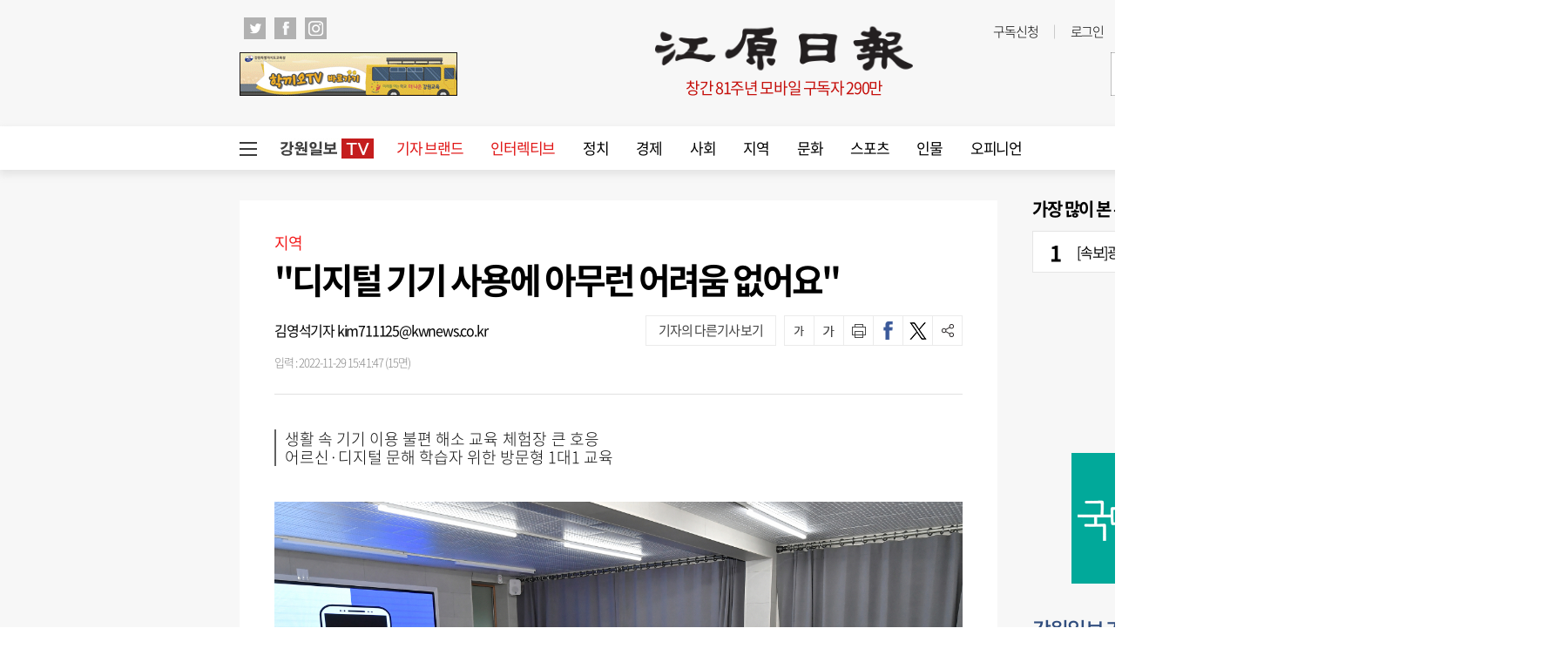

--- FILE ---
content_type: text/html; charset=UTF-8
request_url: https://www.kwnews.co.kr/page/view/2022112910324770482?area=W100000800012&page=5
body_size: 30833
content:
<!DOCTYPE html PUBLIC "-//W3C//DTD XHTML 1.0 Transition-al//EN""http://www.w3.org/TR/xhtml1/DTD/xhtml1-transitional.dtd">
<html lang="ko">
	<head>
		<meta charset="utf-8">
		<meta http-equiv="X-UA-Compatible" content="IE=edge">
		<meta name="viewport" content="width=1570">
		<meta name="apple-mobile-web-app-capable" content="yes">
		<link rel="shortcut icon" href="/assets/images/common/favicon.ico">
		<link rel="icon" href="/assets/images/common/favicon.ico">
		<title>`디지털 기기 사용에 아무런 어려움 없어요` - 강원일보</title>
<link rel="shortcut icon" href="https://www.kwnews.co.kr/upload/2020/09/02/c5e262ad49d11dffc2729eddf179d106.ico">
<meta id="meta_title" name="title" content="&#039;디지털 기기 사용에 아무런 어려움 없어요&#039; - 강원일보"/>
<meta name="description" content="◇정선군이 디지털 교육&middot;체험장을 운영하면서 일상 생활 속 디지털 기기 이용에 불편을 겪는 어르신과..." />
<meta name="author" content="김영석기자 kim711125@kwnews.co.kr" />
<meta name="news_keywords" content="교육,행정안전부,프로그램,일상생활,평생교육,체험,정선군,학습자" />
<meta name="pubDate" content="2022-11-29 [15:41:47]" />
<meta name="keywords" content="교육,행정안전부,프로그램,일상생활,평생교육,체험,정선군,학습자" />
<meta name="og:type" property="og:type" content="article" />
<meta name="og:url" property="og:url" content="https://www.kwnews.co.kr/page/view/2022112910324770482" />
<meta name="og:title" property="og:title" content="&amp;#039;디지털 기기 사용에 아무런 어려움 없어요&amp;#039;" />
<meta name="og:description" property="og:description" content="◇정선군이 디지털 교육&amp;middot;체험장을 운영하면서 일상 생활 속 디지털 기기 이용에 불편을 겪는 어르신과..."/>
<meta name="og:site" property="og:site" content="https://www.kwnews.co.kr/page/view/2022112910324770482?area=W100000800012&page=5"/>
<meta name="og:site_name" property="og:site_name" content="강원일보">
<meta name="og:image" property="og:image" content="/2022/11/29/2022112914021231166_l.jpg" />
<meta name="twitter:card" content="summary_large_image" />
<meta name="twitter:title" content="&#039;디지털 기기 사용에 아무런 어려움 없어요&#039;" />
<meta name="twitter:description" content="◇정선군이 디지털 교육&middot;체험장을 운영하면서 일상 생활 속 디지털 기기 이용에 불편을 겪는 어르신과..."/>
<meta name="twitter:image" content="/2022/11/29/2022112914021231166_l.jpg" />
<meta name="twitter:url" content="https://www.kwnews.co.kr/page/view/2022112910324770482" />
<meta property="article:author" content="김영석기자 kim711125@kwnews.co.kr">
<meta property="article:section" content="지역" />
<meta property="article:published_time" content="2022-11-29 [15:41:47]" />
<meta property="dable:item_id" content="2022112910324770482">
<meta property="article:published_time" content="20221129T154147" />

		<link type="text/css" rel="stylesheet" href="/assets/css/reset.css"><link type="text/css" rel="stylesheet" href="/assets/css/jquery-ui.css"><link type="text/css" rel="stylesheet" href="/assets/css/slick.css"><link type="text/css" rel="stylesheet" href="/assets/css/slick-theme.css"><link type="text/css" rel="stylesheet" href="/assets/css/common.css?v=1.0.171"><link type="text/css" rel="stylesheet" href="/assets/css/style.css?v=1.0.171">
		<link type="text/css" rel="stylesheet" href="/assets/css/bulma.css?v=1.0.171">

		
		<link rel="stylesheet" type="text/css" href="//maxcdn.bootstrapcdn.com/font-awesome/4.7.0/css/font-awesome.min.css" />
		<style>
			/* 캡챠 자동등록(입력)방지 기본 -pc 시작 */
			#captcha {display:inline-block;position:relative}
			#captcha legend {position:absolute;margin:0;padding:0;font-size:0;line-height:0;text-indent:-9999em;overflow:hidden}
			#captcha #captcha_img {height:80px;border:1px solid #898989;vertical-align:top;padding:0;margin:0}
			#captcha #captcha_mp3 {margin:0;padding:0;width:40px;height:40px;border:0;background:transparent;vertical-align:middle;overflow:hidden;cursor:pointer;background:url('/assets/nwcms/sample/site/images/common/captcha2.png') no-repeat;text-indent:-999px;border-radius:3px}
			#captcha #captcha_reload {margin:0;padding:0;width:40px;height:40px;border:0;background:transparent;vertical-align:middle;overflow:hidden;cursor:pointer;background:url('/assets/nwcms/sample/site/images/common/captcha2.png') no-repeat 0 -40px;text-indent:-999px;border-radius:3px}
			#captcha #captcha_key {margin:0 0 0 3px;padding:0 5px;width:90px;height:40px;border:1px solid #ccc;background:#fff;font-size:1.333em;font-weight:bold;text-align:center;border-radius:3px;vertical-align:top}
			#captcha #captcha_info {display:block;margin:5px 0 0;font-size:0.95em;letter-spacing:-0.1em}
			/* 캡챠 자동등록(입력)방지 기본 -pc 끝 */
		</style>

		<script src="/assets/js/jquery-1.12.4.js"></script><script src="/assets/js/jquery-ui.js"></script><script src="/assets/js/slick.js"></script><script src="/assets/js/skin.js"></script><script src="/assets/js/masonry.pkgd.min.js"></script><script src="/assets/js/common.js?v=1.0.33"></script>
		<script type="text/javascript" src="//maxcdn.bootstrapcdn.com/bootstrap/3.3.7/js/bootstrap.min.js"></script>
		

				<script async src="https://pagead2.googlesyndication.com/pagead/js/adsbygoogle.js?client=ca-pub-5792964025812104" crossorigin="anonymous"></script>
		<script async src="https://securepubads.g.doubleclick.net/tag/js/gpt.js"></script>
		<script> 
			window.googletag = window.googletag || {cmd: []};
			googletag.cmd.push(function() {
				googletag.defineSlot('/22793710132/PC_Article/floating_left_120x600', [120, 600], 'div-gpt-ad-1683793964851-0').addService(googletag.pubads());
				googletag.pubads().enableSingleRequest();
				googletag.enableServices();
			});
		</script>
		<script>
		  window.googletag = window.googletag || {cmd: []};
		  googletag.cmd.push(function() {
		    googletag.defineSlot('/22793710132/PC_Article/floating_right_bottom_300x250', [300, 250], 'div-gpt-ad-1743146389034-0').addService(googletag.pubads());
		    googletag.pubads().enableSingleRequest();
		    googletag.enableServices();
		  });
		</script>
		<link rel="stylesheet" href="https://cdnjs.cloudflare.com/ajax/libs/lightbox2/2.11.1/css/lightbox.min.css">
		<script src="https://cdnjs.cloudflare.com/ajax/libs/lightbox2/2.11.1/js/lightbox.min.js"></script>
		<script type="text/javascript">
			window._taboola = window._taboola || [];
			_taboola.push({article:'auto'});
			!function (e, f, u, i) {
				if (!document.getElementById(i)){
					e.async = 1;
					e.src = u;
					e.id = i;
					f.parentNode.insertBefore(e, f);
				}
			}(document.createElement('script'),
			document.getElementsByTagName('script')[0],
			'//cdn.taboola.com/libtrc/joongang-arb-kwnews/loader.js',
			'tb_loader_script');
			if(window.performance && typeof window.performance.mark == 'function')
			{window.performance.mark('tbl_ic');}
		</script>
		<script>
			window.googletag = window.googletag || {cmd: []};
			googletag.cmd.push(function() {
				googletag.defineSlot('/22793710132/PC_Article/inarticle_336x280(1)', [336, 280], 'div-gpt-ad-1658994572763-0').addService(googletag.pubads());
				googletag.pubads().enableSingleRequest();
				googletag.enableServices();
			});
		</script>
		<script>
			window.googletag = window.googletag || {cmd: []};
			googletag.cmd.push(function() {
				googletag.defineSlot('/22793710132/PC_Article/inarticle_336x280(2)', [336, 280], 'div-gpt-ad-1658994588700-0').addService(googletag.pubads());
				googletag.pubads().enableSingleRequest();
				googletag.enableServices();
			});
		</script>
		<script>
			window.googletag = window.googletag || {cmd: []};
			googletag.cmd.push(function() {
				googletag.defineSlot('/22793710132/PC_Article/inarticle_640x360', [640, 360], 'div-gpt-ad-1658994613976-0').addService(googletag.pubads());
				googletag.pubads().enableSingleRequest();
				googletag.enableServices();
			});
		</script>
		<script>
			window.googletag = window.googletag || {cmd: []};
			googletag.cmd.push(function() {
				googletag.defineSlot('/22793710132/PC_Article/bottom_336x280(1)', [336, 280], 'div-gpt-ad-1658994670464-0').addService(googletag.pubads());
				googletag.pubads().enableSingleRequest();
				googletag.enableServices();
			});
		</script>
		<script>
			window.googletag = window.googletag || {cmd: []};
			googletag.cmd.push(function() {
				googletag.defineSlot('/22793710132/PC_Article/bottom_336x280(2)', [336, 280], 'div-gpt-ad-1658994695135-0').addService(googletag.pubads());
				googletag.pubads().enableSingleRequest();
				googletag.enableServices();
			});
		</script>
		<script>
			window.googletag = window.googletag || {cmd: []};
			googletag.cmd.push(function() {
				googletag.defineSlot('/22793710132/PC_Article/right_top_300x600', [300, 600], 'div-gpt-ad-1658994649326-0').addService(googletag.pubads());
				googletag.pubads().enableSingleRequest();
				googletag.enableServices();
			});
		</script>
		<script>
			window.googletag = window.googletag || {cmd: []};
			let anchorSlot;
			googletag.cmd.push(function() {
				anchorSlot = googletag.defineOutOfPageSlot('/22793710132/PC_Article/Anchor_bottom_970x90//728x90', googletag.enums.OutOfPageFormat.BOTTOM_ANCHOR);
				if (anchorSlot) {
					anchorSlot.setTargeting("test", "anchor").addService(googletag.pubads());
				}
				//googletag.defineSlot('/22793710132/MO_Article/floating_top_320x100', [320, 100], 'div-gpt-ad-1714018297185-0').addService(googletag.pubads());
				googletag.pubads().enableSingleRequest();
				googletag.enableServices();
			});
		</script>
	</head>
	<body>
		<div id="wrap">
			

				<style>.total_menu_wrap .inner .bottom_menu>ul {
    /* display: block; */
    display: flex;
    flex-wrap: wrap;
}
.total_menu_wrap .inner .bottom_menu>ul li.panel {
	flex:1;
}
#header .header_bottom #gnb>ul>li {
    float: left;
    font-size: 17px;
    padding: 0 16px;
    line-height: 50px;
    position: relative;
}

body {min-width:1800px;}



.wcms_banner.banner_2 > a {margin-bottom:20px;}
.wcms_banner.banner_3 > a {margin-bottom:15px;}</style><!--비즈스프링 스크립트-->
<script type="text/javascript">var _TRK_LID="8207"; (function(b,s){var f=b.getElementsByTagName(s)
        [0],j=b.createElement(s);j.async=true;j.src='//fs.bizspring.net/insight/Insight_Tracking_ScriptV1.js';f.parentNode.insertBefore(j,f);})
    (document,'script');</script>
<script>
//검색창 autocomplete 방지
$(function() {
  $("#wcms_search").attr("readonly", true);
  $("#wcms_search").on("focus", function() {
    $(this).attr("readonly", false);
  });
});
</script>
<!-- 헤더 시작 -->
<div id="header">
    <div class="header_top">
        <div class="inner">
            <div class="header_top_left">
                <ul class="sns_list">
                    <li>
                        <a href="https://twitter.com/Kangwonilbo" target="_blank" onclick="javascript:_trk_flashEnvView('_TRK_G2=1');"><img src="/assets/images/common/icon_top_tw.png" alt="트위치"></a>
                    </li>
                    <li>
                        <a href="https://www.facebook.com/Kangwonilbo/" target="_blank" onclick="javascript:_trk_flashEnvView('_TRK_G2=1');"><img src="/assets/images/common/icon_top_fb.png" alt="페이스북"></a>
                    </li>
                    <li>
                        <a href="https://www.instagram.com/kangwonilbo" target="_blank" onclick="javascript:_trk_flashEnvView('_TRK_G2=1');"><img src="/assets/images/common/icon_top_inst.png" alt="인스타그램"></a>
                    </li>
                </ul>
            </div>
            <div class="header_top_right">
                <div class="util">
                    <ul>
                        <li><a href="/subscription" onclick="javascript:_trk_flashEnvView('_TRK_G1=1');">구독신청</a></li>
                                                    <li><a href="/login">로그인</a></li>
                            <li><a href="/member/join">회원가입</a></li>
                                            </ul>
                </div>
                <div class="editing_data">
                    최종편집 2026-01-18                </div>
            </div>
        </div>
    </div>
    <div class="header_container">
        <div class="left_banner">
            <div class="wcms_banner" id="1"><a href='/wcms_ad.php?ads_idx=4' target='_blank' ><img src='/upload/2023/10/04/1dc380b83e81a0fafe26449882e0ce58.gif' width='250' height='50' /></a></div>
        </div>
        <h1 id="logo">
            <a href="/" target="_top">
                <img src="/assets/images/common/logo.png" alt="강원일보">
            </a>
            <div class="publish">창간 81주년 모바일 구독자 290만</div>
        </h1>
        <div class="right_banner">
            <div class="wcms_banner" id="2"><a href='/wcms_ad.php?ads_idx=5' target='_blank' ><img src='/upload/2024/01/15/92fd340522ebf9a4f560e3c7d4713b00.jpg' width='250' height='50' /></a></div>
        </div>
    </div>

    <div class="header_bottom">
        <div class="inner">
            <!-- GNB 시작 -->
            <script>
    $(function() {
        $("#wcms_search").keyup(function(event){
            if( event.keyCode == 13 ){
                headerSearch();
                return;
            }
        });
    });
    function headerSearch(){
        var special_string  = /[\/?.,|*~`!^\-_+<>@\#$%&\\=\'\"]/gi;
        var search_string   = $("#wcms_search").val();
        search_string       = search_string.replace(special_string, "");
        if (search_string == ""){
            return;
        }
        location.href = "https://www.kwnews.co.kr/search?search="+search_string;
        // location.href = "https://news.kwnews.co.kr/search.asp?search="+search_string;
    }
</script>
<div id="gnb">
    <div class="total_menu_btn">
        <div class="bar1"></div>
        <div class="bar2"></div>
        <div class="bar3"></div>
    </div>
    <ul>
        <li class="all_article" style="padding: 13.5px 10px;">
            <a href="/news_tv" target="_self" style=""><img src="/upload/kw_tv.png" style="display: block;"></a>
        </li>
        <li><a style="color: #e01616; " href="/brand" target="_self">기자 브랜드</a></li>
<li><a style="color: #e01616; " href="/story" target="_self">인터렉티브</a></li>
<li><a style="" href="/politics" target="_self">정치</a></li>
<li><a style="" href="/economy" target="_self">경제</a></li>
<li><a style="" href="/society" target="_self">사회</a></li>
<li><a style="" href="/area" target="_self">지역</a></li>
<li><a style="" href="/culture" target="_self">문화</a></li>
<li><a style="" href="/sports" target="_self">스포츠</a></li>
<li><a style="" href="/person" target="_self">인물</a></li>
<li><a href="/opinion" target="_self">오피니언</a></li>

    </ul>
    <div class="search">
        <input type="text" id="wcms_search" value="" autocomplete="new-password">
        <span onclick="headerSearch();" class="search_btn"><img src="/assets/images/common/h_icon_search.png" alt="검색"></span>
    </div>
</div>
            <!-- GNB 끝 -->
        </div>
    </div>
</div>
<!-- 헤더 끝 -->
<!-- 전체 메뉴 시작 -->
<div class="total_menu_wrap">
    <div class="inner">
        <div class="bottom_cont">
    <div class="bottom_menu total_menu">
        <ul>
<li class="panel">
    <p class="title"><a href="/politics" target="_self">정치</a></p>
    <ul>
        <li><a href="/politics/all" target="_self">정치일반</a></li>
        <li><a href="/politics/bluehouse" target="_self">대통령실</a></li>
        <li><a href="/politics/gwd" target="_self">강원특별자치도청</a></li>
        <li><a href="/politics/parliament" target="_self">국회</a></li>
        <li><a href="/politics/provincial" target="_self">도의회</a></li>
        <li><a href="/politics/council" target="_self">시군의회</a></li>
        <li><a href="/politics/congress" target="_self">의정소식</a></li>
    </ul>
</li>
<li class="panel">
    <p class="title"><a href="/economy" target="_self">경제</a></p>
    <ul>
        <li><a href="/economy/all" target="_self">경제일반</a></li>
        <li><a href="/economy/finance" target="_self">금융/증권</a></li>
        <li><a href="/economy/realty" target="_self">부동산</a></li>
        <li><a href="/economy/plus" target="_self">이코노미 플러스</a></li>
    </ul>
</li>
<li class="panel">
    <p class="title"><a href="/society" target="_self">사회</a></p>
    <ul>
        <li><a href="/society/all" target="_self">사회일반</a></li>
        <li><a href="/society/education" target="_self">교육</a></li>
        <li><a href="/society/incident" target="_self">사건/사고</a></li>
        <li><a href="/area" target="_self">지역</a></li>
        <li><a href="/society/minemom" target="_self">광부엄마</a></li>
        <li><a href="/society/latte" target="_self">라떼는말이야</a></li>
        <li><a href="/society/touchkw" target="_self">터치강원</a></li>
        <li><a href="/society/hyeogsin" target="_self">혁신도시는지금</a></li>
    </ul>
</li>
<li class="panel">
    <p class="title"><a href="/culture" target="_self">문화</a></p>
    <ul>
        <li><a href="/culture/all" target="_self">문화일반</a></li>
        <li><a href="/culture/health" target="_self">건강</a></li>
        <li><a href="/culture/woman" target="_self">여성</a></li>
        <li><a href="/culture/performance" target="_self">공연/전시</a></li>
        <li><a href="/culture/book" target="_self">책</a></li>
        <li><a href="/culture/movie" target="_self">영화</a></li>
        <li><a href="/culture/religion" target="_self">종교</a></li>
        <li><a href="/culture/story" target="_self">생물이야기</a></li>
        <li><a href="/culture/dotline" target="_self">강원의점선면</a></li>
        <li><a href="/culture/kwhistory" target="_self">강원의역사展</a></li>
    </ul>
</li>
<li class="panel">
    <p class="title"><a href="/sports" target="_self">스포츠</a></p>
    <ul>
        <li><a href="/sports/all" target="_self">스포츠일반</a></li>
        <li><a href="/sports/soccer" target="_self">축구</a></li>
        <li><a href="/sports/overseassoccer" target="_self">해외축구</a></li>
        <li><a href="/sports/baseball" target="_self">야구</a></li>
        <li><a href="/sports/basketvolley" target="_self">농구/배구</a></li>
        <li><a href="/sports/golf" target="_self">골프</a></li>
    </ul>
</li>
<li class="panel">
    <p class="title"><a href="/person" target="_self">인물</a></p>
    <ul>
        <li><a href="/person/all" target="_self">인물일반</a></li>
        <li><a href="/person/personnel" target="_self">인사</a></li>
        <li><a href="/person/movements" target="_self">동정</a></li>
        <li><a href="/person/obituary" target="_self">부고</a></li>
        <li><a href="/person/marriage" target="_self">결혼</a></li>
        <li><a href="/person/accession" target="_self">새얼굴</a></li>
        <li><a href="/person/interview" target="_self">인터뷰</a></li>
        <li><a href="/person/peoplenpeople" target="_self">피플&피플</a></li>
    </ul>
</li>
<li class="panel">
    <p class="title"><a href="/opinion" target="_self">오피니언</a></p>
    <ul>
        <li><a href="/opinion/public_opinion" target="_self">여론마당</a></li>
        <li><a href="/opinion/contribution" target="_self">기고</a></li>
        <li><a href="/opinion/column" target="_self">칼럼</a></li>
        <li><a href="/editorial/editorial" target="_self">사설</a></li>
        <li><a href="/editorial/words" target="_self">언중언</a></li>
        <li><a href="/opinion/kwforum" target="_self">강원포럼</a></li>
        <li><a href="/opinion/monday" target="_self">월요칼럼</a></li>
        <li><a href="/opinion/daecheongbong" target="_self">대청봉</a></li>
        <li><a href="/opinion/speaking" target="_self">발언대</a></li>
        <li><a href="/opinion/Trafficlight" target="_self">신호등</a></li>
        <li><a href="/opinion/Kwoncolumn" target="_self">권혁순칼럼</a></li>
        <li><a href="/opinion/youcolumn" target="_self">유병욱의정치칼럼</a></li>
    </ul>
</li>
<li class="panel location">
    <p class="title"><a href="/area" target="_self">지역</a></p>
    <ul>
        <li><a href="/area/chuncheon?area=W100000800001" target="_self">춘천</a></li>
        <li><a href="/area/wonju?area=W100000800002" target="_self">원주</a></li>
        <li><a href="/area/gangneung?area=W100000800003" target="_self">강릉</a></li>
        <li><a href="/area/donghae?area=W100000800004" target="_self">동해</a></li>
        <li><a href="/area/taebaek?area=W100000800005" target="_self">태백</a></li>
        <li><a href="/area/sokcho?area=W100000800006" target="_self">속초</a></li>
        <li><a href="/area/samcheok?area=W100000800007" target="_self">삼척</a></li>
        <li><a href="/area/hongcheon?area=W100000800008" target="_self">홍천</a></li>
        <li><a href="/area/hoengseong?area=W100000800009" target="_self">횡성</a></li>
        <li><a href="/area/yeongwol?area=W100000800010" target="_self">영월</a></li>
        <li><a href="/area/pyeongchang?area=W100000800011" target="_self">평창</a></li>
        <li><a href="/area/jeongsun?area=W100000800012" target="_self">정선</a></li>
        <li><a href="/area/cheorwon?area=W100000800013" target="_self">철원</a></li>
        <li><a href="/area/hwacheon?area=W100000800014" target="_self">화천</a></li>
        <li><a href="/area/yanggu?area=W100000800015" target="_self">양구</a></li>
        <li><a href="/area/inje?area=W100000800016" target="_self">인제</a></li>
        <li><a href="/area/goseong?area=W100000800017" target="_self">고성</a></li>
        <li><a href="/area/yangyang?area=W100000800018" target="_self">양양</a></li>
    </ul>
</li>
</ul>

    </div>
    <!--div class="bottom_menu">
        <ul class="bt">
            <li class="panel">
                <p class="title"><a href="http://imembers.co.kr" target="_blank"><span>강원일보 복지몰</span></a></p>
            </li>
            <li class="panel">
                <p class="title"><a>사이트</a></p>
                <p class="title"><a href="http://www.kidkangwon.co.kr/" target="_blank">어린이강원일보</a></p>
                <p class="title"><a href="http://www.hamgang.or.kr/" target="_blank">함께사는 강원세상</a></p>
            </li>
            <li class="panel">
                <p class="title"><a href="/mobile/app">모바일</a></p>
                <p class="title"><a href="/mobile/app">모바일 앱</a></p>
                <p class="title"><a href="http://m.kwnews.co.kr/">모바일 웹</a></p>
            </li>
            <li class="panel">
                <p class="title"><a>신문구독</a></p>
                <p class="title"><a href="/subscription">구독신청</a></p>
                <p class="title"><a href="/pdf_list">PDF 지면보기</a></p>
            </li>
            <li class="panel">
                <p class="title"><a>광고안내</a></p>
                <p class="title"><a href="/adinfo1">신문지면 광고</a></p>
                <p class="title"><a href="/adinfo2">전광판 광고</a></p>
                <p class="title"><a href="/adinfo3">홈페이지 배너광고</a></p>
                <p class="title"><a href="/adinfo4">광고국 조직</a></p>
            </li>
            <li class="panel">
                <p class="title"><a>게시판</a></p>
                <p class="title"><a href="javascript:window.open('/pages/comm/board.php', '독자게시판', 'top=100, left=200, width=500, height=600, status=no, menubar=no, toolbar=no, resizable=no');">독자게시판</a></p>
                <p class="title"><a href="javascript:window.open('/pages/comm/report.php', '기사제보', 'top=100, left=200, width=500, height=600, status=no, menubar=no, toolbar=no, resizable=no');">기사제보</a></p>
                <p class="title"><a href="javascript:window.open('/pages/comm/togo.php', '독자투고', 'top=100, left=200, width=500, height=600, status=no, menubar=no, toolbar=no, resizable=no');">독자투고</a></p>
            </li>
            <li class="panel">
                <p class="title"><a>멤버쉽</a></p>
                <p class="title"><a href="/member/login_form">로그인</a></p>
                <p class="title"><a href="/member/join">회원가입</a></p>
                <p class="title"><a href="/service">이용약관</a></p>
                <p class="title"><a href="/privacy">개인정보취급방침</a></p>
            </li>
            <li class="panel">
                <p class="title"><a>문화체육행사</a></p>
                <p class="title"><a href="http://www.kw-marathon.com/" target="_blank">3.1절 시민건강 달리기</a></p>
                <p class="title"><a href="http://www.kw-marathon.com/" target="_blank">호반마라톤</a></p>
                <p class="title"><a href="https://www.kwnews.co.kr/page/view/2024100914005209001" target="_blank">고성 DMZ 평화통일 걷기대회</a></p>
                <p class="title"><a href="https://www.kwnews.co.kr/page/view/2024071709543242097">만해축전 전국고교백일장</a></p>
            </li>
        </ul>
    </div-->
</div>    </div>
</div>
<!-- 전체 메뉴 끝-->
				<div id="container">
										<script src="/assets/js/ami_analytics.js"></script>
<script type="text/javascript">
    var category    = "^지역";
    _TRK_CP = category;
</script>
<script type="text/javascript">
    var wcms_writer = "김영석기자 kim711125@kwnews.co.kr";
    var writer      = wcms_writer.split(' ');
    var news_code   = "2022112910324770482";
    var title       = ""디지털 기기 사용에 아무런 어려움 없어요"";
    var category    = "지역";
    _TRK_PI         = "PDV";
    _TRK_MVT1       = writer[0];
    _TRK_PNC        = news_code;
    _TRK_PNC_NM     = title;
    _TRK_PNG_NM     = category;
</script>
<script>
    $(function () {
        var sec_h = $(".section").innerHeight();
        var aside_h = $(".aside").innerHeight();
        sec_h = sec_h + 400;
        if ($(".wb_left").innerHeight() < sec_h) {
            $(".wb_left").css("height", sec_h + "px");
        }
        //var idx = $(".article_content").contents().length;
        var idx = $("#articlebody p").length;
        var txt_length = $(".article_view .article_content p").text().length;
        console.log(idx);
        console.log("기사본문 글자수 = " + txt_length);


        if (idx > 0) {
            $("#articlebody").contents().eq(5).after($("#art_mid_ad1"));
            $("#art_mid_ad1").show();

            $("#articlebody").contents().eq(11).after($("#art_mid_ad2"));
            $("#art_mid_ad2").show();
        }
        if(idx <= 4 ) {
            $("#art_mid_ad1").hide();
        }
        if (idx < 11) {
            $("#articlebody").contents().last().after($("#art_mid_ad2"));
            $("#art_mid_ad2").hide();
        }

        var is_youtube_short    = $("#is_youtube_short").val();
        if( is_youtube_short == 1 ){
            $("iframe").attr("style", "width: 360px !important; height: 720px !important;");
        }
        $("#articlebody figure img").wrap( function(){
            var body_img_arr    = $(this).attr('src').split("_");
            var body_img_ext    = body_img_arr[1].split(".");
            var large_img       = body_img_arr[0] + "_x." + body_img_ext[1];
            return '<a href="' + large_img + '" data-lightbox="example-set"></a>';
        });

        lightbox.option({
            resizeDuration : 200,
            wrapAround : false,
            disableScrolling : false,
            fitImagesInViewport : false,
            AlwaysShowNavOnTouchDevices : false
        });
    });

    $(window).scroll(function() {
        var scrolltop = $(this).scrollTop();
        //console.log(scrolltop );
        if(scrolltop < 150) {
            $(".wb_left > div").css("top", "auto");
        } else {
            $(".wb_left > div").css("top", "30px");
        }
    });
</script>
<input type="hidden" id="is_youtube_short" value="0" />
<div class="art_mid_ad" id="art_mid_ad1" style="display:none; width: auto !important; clear: both; margin: 0 auto;">
    <div style="float:left; min-width: 336px; min-height: 280px;">
          <!-- 광고 시작 -->
<!-- /22793710132/PC_Article/inarticle_336x280(1) -->
<div id='div-gpt-ad-1658994572763-0' style='min-width: 336px; min-height: 280px;'>
  <script>
    document.addEventListener("DOMContentLoaded", function () {
      const adDiv = document.getElementById('div-gpt-ad-1658994572763-0');
      googletag.cmd.push(function () {
        googletag.display('div-gpt-ad-1658994572763-0');
      });
      const observer = new IntersectionObserver((entries) => {
        entries.forEach(entry => {
          if (entry.isIntersecting) {
            googletag.cmd.push(function () {
              googletag.pubads().refresh([googletag.pubads().getSlots().find(slot => slot
                .getSlotElementId() === 'div-gpt-ad-1658994572763-0')]);
            });
          }
        });
      }, {
        threshold: 0.5
      });
      observer.observe(adDiv);
    });
  </script>
</div>
         <!-- 광고 끝 -->
    </div>
    <div style="float:right; min-width: 336px; min-height: 280px;">
        <!-- /22793710132/PC_Article/inarticle_336x280(2) -->
        <div id='div-gpt-ad-1658994588700-0' style='min-width: 336px; min-height: 280px;'>
            <script>
                googletag.cmd.push(function() { googletag.display('div-gpt-ad-1658994588700-0'); });
            </script>
        </div>
    </div>
    <div style="clear:both;"></div>
    <div class="h20"></div>
</div>
<div class="inner">
    <!-- 윙배너 시작 -->
    <style>
        .wing_banner .wb_left {
            left: -260px;
            top:35px;
        }
        .wing_banner .wb_right {
            right: -260px;
            top:35px;
        }
        .wing_election img {
            width: 240px;
            height: 324px;
            border:1px solid #555;
        }
    </style>
    <div class="wing_banner">
        <div class="wb_left">
            <div id='div-gpt-ad-1683793964851-0' style='position:fixed; min-width: 120px; min-height: 600px;'>
                <script>
                    googletag.cmd.push(function() { googletag.display('div-gpt-ad-1683793964851-0'); });
                </script>
            </div>
        </div>
        <div class="wb_right">
          <div style="position: fixed; right: 10px; bottom: 140px;">
            <div id='div-gpt-ad-1743146389034-0' style='min-width: 300px; min-height: 250px;'>
               <script>
    googletag.cmd.push(function() { googletag.display('div-gpt-ad-1743146389034-0'); });
              </script>
            </div>
</div>
                     </div>
    </div>
    <!-- 윙배너 끝 -->
    <div class="h35"></div>
    <!-- 중앙일보 탑 시작 -->
    <!--div id='div-gpt-ad-1658994548497-0' style='min-width: 970px; min-height: 250px; text-align:center;'>
        <script>
            googletag.cmd.push(function() { googletag.display('div-gpt-ad-1658994548497-0'); });
        </script>
    </div>
    <div class="h20"></div-->
    <!-- 중앙일보 탑 끝 -->
    <!--div class="h35"></div-->
    <div class="section">
        <!-- 기사본문 시작 -->
        <div class="article_view">
            <div class="article_head">
                <p class="cate">지역</p>
                <h2 class="title">"디지털 기기 사용에 아무런 어려움 없어요"</h2>
                <div class="util">
                    <div class="byline">
                        <span class="name">김영석기자 kim711125@kwnews.co.kr</span><br>
                        <span class="date">입력 : 2022-11-29 15:41:47 (15면)</span>
                    </div>
                    <ul class="btns">
                        <!--<li class="paper"></li>-->
                        <li class="font_down"  onclick="fontsize('down')"></li>
                        <li class="font_up"  onclick="fontsize('up')"></li>
                        <li class="print"></li>
                        <li class="sns_fb" onclick="facebook_share()"></li>
                        <li class="sns_tw" onclick="twitter_share()"></li>
                        <li class="share"></li>
                    </ul>
                    <div class="more_article">    <a href="/brand/detail?idx=14">기자의 다른기사 보기</a></div>
                    <div class="share_tools">
                        <ul class="lists">
                            <li><a href="javascript:facebook_share();"><img src="/assets/images/common/article_view_icon_fb.png"
                                                                            alt="페이스북에 공유하기"><span>페이스북</span></a></li>
                            <li><a href="javascript:twitter_share();"><img src="/assets/images/common/article_view_icon_tw.png"
                                                                           alt="트위터에 공유하기"><span>트위터</span></a></li>
                            <!--li><a href="javascript:kakao_share();"><img src="/assets/images/common/article_view_icon_ks.png"
                                                                         alt="카카오스토리에 공유하기"><span>카카오스토리</span></a></li-->
                            <li><a href="javascript:band_share();"><img src="/assets/images/common/article_view_icon_bd.png"
                                                                        alt="밴드에 공유하기"><span>밴드</span></a></li>
                            <li><a href="javascript:naver_share();"><img src="/assets/images/common/article_view_icon_nb.png"
                                                                         alt="네이버블로그에 공유하기"><span>네이버블로그</span></a></li>
                            <li><a id="kakao-link-btn" href="javascript:;"><img
                                            src="/assets/images/common/article_view_icon_kko.png"
                                            alt="카카오톡에 공유하기"><span>카카오톡</span></a></li>
                            <li><a href="javascript:line_share();"><img src="/assets/images/common/article_view_icon_ln.png"
                                                                        alt="라인에 공유하기"><span>라인</span></a></li>
                        </ul>
                        <div class="url_copy">
                            <input type="text" id="ami_url_copy" readonly="">
                            <span onclick="amiCopyUrlToClipboard()">URL복사</span>
                        </div>
                    </div>
                </div>
            </div>
            <div class="article_content">
                <p class="subtitle">
                    생활 속 기기 이용 불편 해소 교육 체험장 큰 호응<br/>어르신·디지털 문해 학습자 위한 방문형 1대1 교육
                </p>
                <div id="articlebody" itemprop="articleBody">
                    <figure>
                    <img src="https://www.kwnews.co.kr/photos/2022/11/29/2022112914021231166_x.jpg" alt="" />
                        <figcaption>◇정선군이 디지털 교육·체험장을 운영하면서 일상 생활 속 디지털 기기 이용에 불편을 겪는 어르신과 디지털 학습자들에게 큰 호응을 얻고 있다.</figcaption>
                </figure><p>【정선】일상생활 속 디지털 이용 불편을 해소하기 위해 운영중인 디지털 열린 배움터 ‘디지털 교육체험장’이 큰 호응을 얻고 있다.</p><p>군은 행정안전부 공모사업인 주민 주도형 지역균형 뉴딜 우수사업의 일환으로 정선읍 봉양2길 일원에 디지털 교육·체험장을 조성하고 지난달부터 본격적인 운영에 돌입했다.</p><p>디지털교육‧체험장에서는 은행, 음식점, 카페, 영화관 등 생활 속에서 쉽게 접할 수 있는 무인단말기 키오스크와 동일한 화면을 통해 디지털 기기를 이해하고 실습하는 교육이 이뤄지고 있다.</p><p>특히 거동이 불편한 어르신이나 디지털 학습자를 위해 교육강사가 찾아가는 1대1 맞춤형 방문교육과 테블릿PC를 활용해 다양한 평생교육 프로그램을 원격으로 만날 수 있는 교육 등을 진행해 큰 호응을 얻고 있다.</p><p>군은 오는 12월까지 정선군디지털교육‧체험장을 비롯한 작은도서관, 경로당 등 각 읍‧면 교육장에서 체험교육과 1대1 맞춤형 교육을 실시할 예정이다.</p><p>신원주 군 여성청소년과장은 “각자의 디지털 역량 수준을 진단하고 수준별·상황별 맞춤형 교육을 받을 수 있는 디지털 생활문해교육을 진행하고 있다”며, “앞으로도 스마트기기를 활용해 다양한 정보에 접근하고 일상생활에 불편함이 없이 생활할 수 있는 디지털생활문화 프로그램을 운영하겠다”고 말했다.</p>
                </div>
                <!-- 중앙일보 시작 -->
                <div style="text-align:center">
                    <!-- /22793710132/PC_Article/inarticle_640x360 -->
                    <div id='div-gpt-ad-1658994613976-0' style='min-width: 640px; min-height: 360px;'>
                        <script>
                            googletag.cmd.push(function() { googletag.display('div-gpt-ad-1658994613976-0'); });
                        </script>
                    </div>
                </div>
                <div class="h20"></div>
                <!-- 중앙일보 끝 -->
                <div class="util">
                    <div class="byline">
                        <span class="name">김영석기자 kim711125@kwnews.co.kr</span><br>
                        <span class="date">입력 : 2022-11-29 15:41:47</span><br>
                        <span class="date">(15면)</span>
                    </div>
                    <ul class="btns">
                        <!--li class="paper"></li-->
                        <li class="font_down"  onclick="fontsize('down')"></li>
                        <li class="font_up" onclick="fontsize('up')"></li>
                        <li class="print"></li>
                         <li class="sns_fb" onclick="facebook_share()"></li>
                        <li class="sns_tw" onclick="twitter_share()"></li>
                    </ul>
                    <div class="more_article">    <a href="/brand/detail?idx=14">기자의 다른기사 보기</a></div>
                </div>
                <div class="h20"></div>
                
                <div class="h20"></div>
                <!-- 중앙일보 7,8 시작 -->
                <div class="art_mid_ad" style="clear: both; margin: 0px auto; width: auto !important;">
                    <div style="width:350px; height:300px; float:left;">
                        <!-- 광고 시작 -->
                        <!-- 22793710132/PC_Article/bottom_336x280(1) -->
<div id='div-gpt-ad-1658994670464-0' style='min-width: 336px; min-height: 280px;'>
  <script>
    document.addEventListener("DOMContentLoaded", function () {
      const adDiv = document.getElementById('div-gpt-ad-1658994670464-0');
      googletag.cmd.push(function () {
        googletag.display('div-gpt-ad-1658994670464-0');
      });
      const observer = new IntersectionObserver((entries) => {
        entries.forEach(entry => {
          if (entry.isIntersecting) {
            googletag.cmd.push(function () {
              googletag.pubads().refresh([
                googletag.pubads().getSlots().find(slot =>
                  slot.getSlotElementId() === 'div-gpt-ad-1658994670464-0')
              ]);
            });
          }
        });
      }, {
        threshold: 0.5
      });
      observer.observe(adDiv);
    });
  </script>
</div>
                         <!-- 광고 끝 -->
                    </div>
                    <div style="width:350px; height:300px; float:right;">
                          <!-- 광고 시작 -->
<!-- 22793710132/PC_Article/bottom_336x280(2) -->
<div id='div-gpt-ad-1658994695135-0' style='min-width: 336px; min-height: 280px;'>
  <script>
    document.addEventListener("DOMContentLoaded", function () {
      const adDiv = document.getElementById('div-gpt-ad-1658994695135-0');
      googletag.cmd.push(function () {
        googletag.display('div-gpt-ad-1658994695135-0');
      });
      const observer = new IntersectionObserver((entries) => {
        entries.forEach(entry => {
          if (entry.isIntersecting) {
            googletag.cmd.push(function () {
              googletag.pubads().refresh([
                googletag.pubads().getSlots().find(slot =>
                  slot.getSlotElementId() === 'div-gpt-ad-1658994695135-0')
              ]);
            });
          }
        });
      }, {
        threshold: 0.5
      });
      observer.observe(adDiv);
    });
  </script>
</div>
                          <!-- 광고 끝 -->
                    </div>
                    <div style="clear:both;"></div>
                    <div class="h20"></div>
                </div>
                <!-- 중앙일보 7,8 끝 -->

                <div id="lv-container" data-id="kwnews" data-uid="MTU0MS81NDkzNy8zMTQwNg==">    <script type="text/javascript">        window.livereOptions = {			refer : 'www.kwnews.co.kr/page/view/2022112910324770482'		};		(function(d,s){			var j, e =d.getElementsByTagName(s)[0];			if(typeof LivereTower === 'function'){return;}				j=d.createElement(s);				j.src='https://cdn-city.livere.com/js/embed.dist.js';				j.async=true;				e.parentNode.insertBefore(j,e);		})(document,'script');    </script>    <noscript>라이브리 댓글 작성을 위해 javascript를 활성화해주세요.</noscript></div>
                <div class="h20"></div>
                <!-- 0628 광고 추가 -->
                <div id="taboola-below-article-thumbnails"></div>
                <script type="text/javascript">
                    window._taboola = window._taboola || [];
                    _taboola.push({
                        mode: 'alternating-thumbnails-a',
                        container: 'taboola-below-article-thumbnails',
                        placement: 'Below Article Thumbnails',
                        target_type: 'mix'
                    });
                </script>
                <!-- 0628 광고 추가 끝 -->
            </div>
        </div>
        <!-- 기사본문 끝 -->
    </div>
    <div class="aside">
        <div class="wcms_side">

        <script>
    $(function(){
        var param       = {};
        param.class		= '/api/authorSideList';

        $.ajax({
            url         :  window.location.protocol + '//' + window.location.host + '/api.php',
            type        : "POST",
            dataType    : "JSON",
            data        : param,
            success     : function(result){
                $(".author_brand_list_1").append(result);
            }
        });
    });
</script>
<!-- 기사리스트 011 시작 -->
<div class="arl_011">
    <h2>가장 많이 본 뉴스</h2>
    <div class="wcms_bestnews"><ul><li>   <p class="title"><a href="/page/view/">[속보]광명시 서해안고속도로서 차량 7대 연쇄 추돌…2명 경상</a></p></li></ul></div>
</div>
<!-- 기사리스트 011 끝 -->
<div class="h20"></div>
<!-- 기사리스트 008 시작 -->
<!-- <div class="arl_008">
    <div class="top">
        <h2>
            강원일보
            <span>TV</span>
        </h2>
        <span class="more">
            <a href="/news_tv">
                자세히보기 <img src="/assets/images/common/icon_arw1.png" alt="자세히보기">
            </a>
        </span>
    </div>
    <ul id="kwnews_tv_side_wrap" class="wcms_outline" control_type="M" paging_yn="N" list_cnt="1">
<li>
    <div class="thumb">
        <img src="{wcms_img}" alt="썸네일">
        <a href="{wcms_link}"><span class="play"></span></a>
    </div>
    <p class="title">
        <a href="{wcms_link}">{wcms_title}</a>
    </p>
</li>
    </ul>
</div>-->
<!-- 기사리스트 008 끝 -->
<!-- 기사리스트 022 시작
<div class="arl_022" style="display:none;">
    <h2>포토뉴스</h2>
    <ul id="sub_side_list_2" class="wcms_outline" control_type="A" paging_yn="N" list_cnt="1">
        <li>
            <div class="thumb">
                <a href="{wcms_link}"><img src="{wcms_img}" alt="썸네일"></a>
            </div>
            <p class="title">
                <a href="{wcms_link}">{wcms_title}</a>
            </p>
        </li>
    </ul>
</div>
<!-- 기사리스트 022 끝 -->
<div class="wcms_banner wcms_banner_area" id="7"><a href='/wcms_ad.php?ads_idx=19' target='_blank' ><img src='/upload/2024/11/15/e52922b822e2938ca4d3db422019cc79.gif' width='250' height='150' /></a></div>
<div class="h20"></div>
<div class="author_brand_list_1"></div>
<div class="h10"></div>
<!-- 중앙일보 시작 -->
<!-- /22793710132/PC_Article/right_top_300x600 -->
<div id='div-gpt-ad-1658994649326-0' style='min-width: 300px; min-height: 600px;'>
    <script>
        googletag.cmd.push(function() { googletag.display('div-gpt-ad-1658994649326-0'); });
    </script>
</div>
<!-- 중앙일보 끝 -->
<div class="h15"></div>
<!-- 기사리스트 009 시작 -->
<div class="arl_009">
    <h2>강원의 역사展</h2>
    <ul id="sub_side_list_5" class="wcms_outline" control_type="M" paging_yn="N" list_cnt="3" dataset_filename="2023/12/05/197_292_1_sub_side_list_5.json" step="1"><li>
            <div class="thumb">
                <a href="/page/view/2025101116022804409?area=W100000800012&page=5"><img src="https://www.kwnews.co.kr/photos/2025/10/23/2025102315582418528_l.jpg" alt="썸네일"></a>
            </div>
            <div class="box">
                <p class="title">
                    <a href="/page/view/2025101116022804409?area=W100000800012&page=5">횡성 100년 변화 한눈에 '강원의 역사展' 개막</a>
                </p>
                <p class="title">
                    <a href="/page/view/2025101116022804409?area=W100000800012&page=5">【횡성】횡성의 과거와 현재를 한 공간에서 만나는 '강원의 역사展-횡성의 어제와 오늘' 특별전이 23일 횡성아트센터에서 막을 올렸다.
강원일보가 창간 80주년을 기념하여 마련한 이번 전시회에는 1910년대 일제강점기 자료사진부터 이모빌리티 선도도시 도약을 알리는 2025년의 보도사진까지 총 80여점이 전시됐다. 횡성의 역사와 발전상, 주민들의 생활상 등을 한눈에 볼 수 있는 자료들이다.



전시관에는 1930년 횡성초교와 1950년 횡성군청, 1960년대 황성읍 전경 및 풍수원성당, 1981년부터 가을 추수가 끝나면 풍요를 축하하며 열렸던 횡성한우축제의 전신 태풍문화제 등 횡성의 과거를 돌아볼 수 있는 사진들이 관람객의 추억을 되새긴다.
이와 함께 강원 영서지역 민항시대를 알리는 1997년 2월28일 원주공항 횡성터미널 민항기 취항과 2004년 9월10일 보도된 전국 첫 한우축제인 횡성한우축제, 2024·2025년 연속 보도되고 있는 미래차 산업의 거점 이모빌리티 연구·실증단지 조성 관련 기사와 사진도 볼 수 있다. 또 '강원언론의 살아있는 역사'인 강원일보가 1945년 창간 이후 보도해온 주요 특종과 신문 변천사, 당시 지면에 실렸던 광고 등 지금은 보기 힘든 '그땐 그랬지' 코너가 눈길을 끈다.
이날 개막식에는 박진오 강원일보 사장, 김명기 횡성군수, 표한상 횡성군의장, 심영택 횡성교육지원청 교육장, 김희빈 횡성경찰서장, 최종웅 농협횡성군지부장, 한창수 도의원, 정운현 횡성군의회 부의장, 김은숙·김영숙·백오인·박기남 군의원, 이재성 횡성문화관광재단 대표이사 등 기관·단체장들이 참석해 자리를 빛냈다. 이번 특별전은 오는 26일까지 이어진다.
박진오 강원일보사장은 "이번 사진전은 단순히 과거 기록을 보여주는 것이 아닌 강원과 횡성의 어제를 돌아보고 미래세대를 위한 길잡이 역할을 하는 소중한 기록의 장"이라며 "사진전 개최를 위해 지원을 아끼지 않은 횡성군에 깊은 감사드리며 강원일보는 앞으로도 지역과 함께 성장해가는 언론으로서 그 사명을 다하겠다"고 강조했다.
김명기 횡성군수는 "이번 전시는 시대를 대표하는 역사적 순간과 그 속에 담긴 횡성군민들의 희로애락을 보여준다"며 "횡성이 전국 지속가능도시 1위에 오른 것이 이 같은 역사가 있어 가능했던 만큼 이제부터 다시 100년, 그 이상의 기록을 만들어 나가겠다"고 말했다.

</a>
                </p>
            </div>
        </li><li>
            <div class="thumb">
                <a href="/page/view/2025091513341881397?area=W100000800012&page=5"><img src="https://www.kwnews.co.kr/photos/2025/10/21/2025102111373846893_l.jpg" alt="썸네일"></a>
            </div>
            <div class="box">
                <p class="title">
                    <a href="/page/view/2025091513341881397?area=W100000800012&page=5">횡성의 과거와 현재를 잇는 '강원의 역사전' 개최</a>
                </p>
                <p class="title">
                    <a href="/page/view/2025091513341881397?area=W100000800012&page=5">【횡성】횡성의 과거와 현재를 잇는 '강원의 역사展-횡성의 어제와 오늘' 특별전이 23일부터 26일까지 나흘간 횡성 아트센터에서 열린다.
강원일보가 창간 80주년을 기념해 마련한 이번 전시는 횡성군과 강원특별자치도의 시대별 역사의 궤적과 80년 강원 미디어 기록의 여정을 한자리에서 조명한다.


특별전에는 2004년 '횡성한우축제'로 전환되기 전 가을 추수가 끝나면 풍요를 축하하며 열렸던 횡성의 대표 문화축제인 '태풍문화제'의 1981년 제1회와 1982년 제2회 사진을 비롯하여 1919년 횡성군청 앞, 1930년 횡성초교, 1960년대 풍수원성당과 주변마을, 1960년대 횡성읍 전경, 1979년 횡성읍승격기념축제대회, 1983년 횡성군청 현 청사 준공, 1997년 원주공항 횡성터미널 개항 등 횡성의 역사를 담은 사진이 전시된다. 이와 함께 강원일보 기자들이 수십 년간 도내 곳곳에서 기록한 희귀사진도 관람객의 시선을 사로잡는다.


특히 사진과 다양한 자료를 통해 전통적인 농축산업 군에서 이모빌리티 첨단산업 등 제조업 중심도시로 도약하고 있는 횡성의 변천사를 되돌아보고 '군민이 부자되는, 희망횡성·행복횡성'을 위해 나아가는 그동안의 발자취를 공유한다. 또 강원일보가 1945년 창간 이후 보도해 온 주요 특종과 신문 변천사, 당시 지면에 실렸던 광고 등 지금은 보기 힘든 사료들도 함께 관람객을 맞는다.
전시회를 찾은 관람객들에게는 취재수첩과 폐신문을 활용한 친환경 연필, 키링, 스템프 엽서 등 강원일보 굿즈가 제공된다. 개막식은 23일 오후 2시, 관람은 당일 오전 11시부터 가능하다.


</a>
                </p>
            </div>
        </li><li>
            <div class="thumb">
                <a href="/page/view/2025102014114891560?area=W100000800012&page=5"><img src="https://www.kwnews.co.kr/photos/2025/10/20/2025102014103016313_l.jpg" alt="썸네일"></a>
            </div>
            <div class="box">
                <p class="title">
                    <a href="/page/view/2025102014114891560?area=W100000800012&page=5">평창서 22~25일 ‘2025 세계올림픽도시연맹총회’ … '강원의 역사전' 사진전 눈길</a>
                </p>
                <p class="title">
                    <a href="/page/view/2025102014114891560?area=W100000800012&page=5">
평창군이 전세계 올림픽도시 관계자들이 한자리에 모이는 ‘2025 세계올림픽도시연맹총회’를 22일부터 25일까지 나흘간 개최한다. 22일 환영행사가 열리는 평창돔에는 강원일보가 마련한 ‘강원의 역사전–평창의 어제와 오늘’ 사진전도 함께 열린다.
세계올림픽도시연맹은 2002년 스위스 로잔에서 창립된 국제기구다. 이번 총회에는 IOC 집행위원인 이보 페리아니 국제봅슬레이스켈레톤연맹 회장, 세계올림픽도시연맹 회장인 그레고리 주노드 스위스 로잔 시장, 다비드 에스쿠데 스페인 바로셀로나스포츠위원장, 멜라니 뒤팍 올림픽도시연맹 사무총장(스위스)을 비롯한 IOC 관계자 및 25개국의 38개 도시 관계자 160여명이 참석한다.
22일 평창에 도착한 참가단은 월정사에서 열리는 환영행사에 이어 평창돔에서 환영만찬에 참석한다.
특히 이날 환영만찬장인 평창돔 한켠에는 올해 창간 80주년을 맞은 강원일보가 ‘강원의 역사전–평창의 어제와 오늘’ 사진전을 마련해 눈길을 끈다. 이번 전시는 평창동계올림픽 유치를 위한 도전과 성공의 극적인 순간뿐 아니라 과거 강원도와 평창의 동계스포츠 역사 등을 신문 지면에 실린 사료를 중심으로 재구성했다.
23일에는 평창올림픽플라자에서 ‘올림픽 레거시 포럼’과 ‘세계올림픽도시연맹총회’ 본회가 열린다. 특히 총회 마지막 날인 25일에는 통일전망대 등 DMZ를 찾아 평화올림픽으로 치러졌던 2018 평창동계올림픽의 의의를 되새기게 된다.
심재국 평창군수는 “2018평창동계올림픽이 남긴 가장 큰 유산은 ‘지속가능성’”이라며 “이번 세계올림픽도시연맹총회를 통해 평창은 청년과 미래세대를 위한 국제협력의 장을 꾸준히 마련하고, ‘올림픽 도시’로서의 책임과 역할을 성실히 수행해 나가겠다”고 밝혔다.


</a>
                </p>
            </div>
        </li></ul>
</div>
<!-- 기사리스트 009 끝 -->
<div class="h35"></div>
<!-- 기사리스트 009 시작 -->
<div class="arl_009">
	<h2>이코노미 플러스</h2>
    <ul id="sub_side_list_4" class="wcms_outline" control_type="M" paging_yn="N" list_cnt="3" dataset_filename="2023/08/17/197_288_1_sub_side_list_4.json" step="1"><li>
            <div class="thumb">
                <a href="/page/view/2025120110350537733?area=W100000800012&page=5"><img src="https://www.kwnews.co.kr/photos/2025/12/01/2025120110361786881_l.jpg" alt="썸네일"></a>
            </div>
            <div class="box">
                <p class="title">
                    <a href="/page/view/2025120110350537733?area=W100000800012&page=5">[100세 인생 노(老)하우를 찾다]은발의 학생들, 캠퍼스에서 제2의 인생을 열다</a>
                </p>
                <p class="body">
                    <a href="/page/view/2025120110350537733?area=W100000800012&page=5">

지난 6월 일본 도쿄 릿쿄(立敎)대학의 한 강의실에서는 100여명에 가까운 학생들이 교양 수업을 수강 중이었다. 강의실을 채운 학생들 대부분이 60대를 넘겼으며, 백발의 만학도난 6월 일본 도쿄 릿쿄대학의 한 강의실에서는 100여명에 가까운 학생들이 교양 수업을 수강 중이었다. 강의실을 채운 학생들 대부분이 60대를 넘긴 고령층이었으며, 곳곳에서 백발의 만학도들도 눈에 띄었다. 은발의 대학생들은 수업 내용 한마디라도 놓칠세라 필기와 노트북 타이핑을 해가며 수업에 열중하고 있었다.
이처럼 은발의 대학생들을 만날 수 있는 이곳은 릿쿄 세컨드 스테이지 대학이다. 두 번째 무대를 뜻하는 명칭처럼 일본 고령층은 이 곳에서 제2의 인생을 준비하고 있다.
■베이비붐 세대, 배움 통해 활력있는 노후 설계=릿쿄 세컨드 스테이지 대학은 일본의 베이비붐 세대인 단카이세대(団塊世代)가 배움을 통해 제2의 인생을 설계할 수 있도록 지원하고자 2008년 4월부터 운영을 시작했다. 일본은 올해 단카이세대가 모두 75세를 넘기면서 초고령사회에 진입했다.
고등학교를 졸업했거나 검정고시를 통과한 50대 이상이라면 세컨드 스테이지 대학에 입학이 가능하다. 기준에 부합한다면 전업주부도 도전할 수 있는 것으로 알려졌다.
수업 과정은 본과, 전문과 모두 1년제 과정이며, 총 45개의 수강과목이 있다. 릿쿄대학 전 공통과목도 수강이 가능하다.
세컨드 스테이지 학생들의 평균연령은 65세다. 2025년도 입학생까지 포함해 총 18기의 졸업생을 배출했다. 졸업생들의 다양한 사회 참여를 위해 커리큘럼은 총 3개의 선택과목으로 이뤄진다. 에이징 사회의 교양 과목(15개), 커뮤니티 디자인 및 비지니스 과목(14개), 세컨드스테이지 설계과목(14개) 등이다. 세미나 수업의 경우 재학생과 지도 교수가 함께 논문 작성을 위한 토론수업으로 진행되며, 주제는 수강생들이 스스로 정한다.
에이징 사회의 교양 과목은 수준 높은 교양 교육을 목표로 하고 있으며, NPO/NGO법인의 이론과 같은 비즈니스 과목은 소셜비지니스 등에 적용할 수 있어 재학생들에게 인기가 높다. 세컨드스테이지 설계 과목은 사회노년학, 생의 발달 심리학, 액티브 시니어론 등 노후를 활력있게 보낼 수 있는 인생설계에 도움이 되는 과정으로 구성돼 있다.


■청년층과 시니어 교류 통한 화합… 졸업생들 사회 공헌도=릿쿄 세컨드 스테이지 대학 재학생들은 일반 학부 학생들과 함께 수업을 들을 수 있다는 것이 특징이다. 특히 일반학부 학생들과 함께 학문에 대한 의견을 나눌 수 있는 토론 수업은 큰 인기를 얻고 있다. 도서관, 식당 등의 학내시설은 일반 학생들과 동일하게 사용이 가능하다. 오노 히사시 릿쿄대 명예교수는 “설립 초에는 학부생과 시니어와의 교류가 힘들 것이라 생각했으나 세대를 뛰어넘어선 소통이 이어지면서 호응을 얻고 있다”며 “학부생들의 학부모 반응도 폭발적이다. 세컨드 스테이지 재학생들은 20대 청년층과 교류하며 세대 갈등을 해소할 수 있어 좋다는 평가다”고 설명했다.
이에 수료 후 수업 과정에 대한 만족도도 높다. 대학 측에서 설문조사를 진행한 결과 본과, 전문과 학생 46명 중 24명(52%)이 캠퍼스 생활이 “아주 만족스럽다”고 답했다.
릿쿄 세컨드 스테이지 학생들은 졸업 이후에도 학문을 이어가거나 다시 직장을 갖기도 하고, 사회 공헌에도 앞장서고 있다. 지난해 기준 본과, 전문과 학생 35%가량이 대학원에 진학했다. 재학생 연구회 ‘킬리만자로회’는 모금을 통해 탄자니아의 교육 취약 지역에 여자중학교를 설립해 눈길을 끌었다.
시니어세대의 제2의 인생 설계를 이끄는 체계적인 교육이 주목을 받으면서 와세다대, 도쿄도립대 등 타 대학에도 세컨드 스테이지 학교가 생겨나고 있다. 테츠오 미즈카미 릿쿄대 부총장(세컨드 스테이지 대학 부학장)은 “릿쿄 세컨드 스테이지 대학의 차별화된 강점은 시니어 수강생과 일반 학부생들의 교류가 가능하다는 점”이라며 “세컨드 스테이지는 단카이 세대의 배움에 대한 니즈를 충족시켜주기 위해 시작됐다. 앞으로도 시니어 세대가 제2의 인생을 활기차게 설계할 수 있도록 양질의 교육을 제공하겠다”고 말했다. 일본 도쿄=홍예정기자
※이 기사는 지역신문발전기금 지원을 받았습니다.
</a>
                </p>
            </div>
        </li><li>
            <div class="thumb">
                <a href="/page/view/2025120111085230408?area=W100000800012&page=5"><img src="https://www.kwnews.co.kr/photos/2025/12/01/2025120111104625309_l.jpg" alt="썸네일"></a>
            </div>
            <div class="box">
                <p class="title">
                    <a href="/page/view/2025120111085230408?area=W100000800012&page=5">[100세 인생 노(老)하우를 찾다]빨간내복, 건기식 등 어르신들 쇼핑 성지… 할머니들의 하라주쿠</a>
                </p>
                <p class="body">
                    <a href="/page/view/2025120111085230408?area=W100000800012&page=5">
지난 6월 방문한 도쿄 도심 스가모역 인근의 한 상점가는 비 오는 날씨에도 불구하고 상점을 찾은 고객들로 인산인해를 이뤘다. 상점가에서 쇼핑을 즐기고 있는 주 고객층은 보행기를 밀고 다니거나 지팡이를 짚고 있는 백발의 노인들이었다. 각 상점별 매대에는 빨간내복, 건강식품, 지팡이, 보청기 등 어르신들을 위한 상품이 가득했다. 이곳은 일명 ‘할머니들의 하라주쿠’라고 불리는 노인 상점 거리 ‘스가모 지조도리 상점가’다.
일본 스가모 지조도리 상점가는 800여m의 거리 양쪽에 보청기 가게, 건강식품점, 반찬가게 등 약 190여개의 점포가 자리잡고 있다. 스가모 상점가를 찾는 방문객은 평일 하루에만 1~2만명에 달한다.
주고객층이 노인들인 만큼 노인 편의를 고려한 상점가 환경 및 시설도 곳곳에서 찾아볼 수 다. 스가모 상점가 입구에 위치한 스가모 신용 금고 본사엔 ‘금융 사기를 조심하라”는 문구가 큼직하게 써있다. 금융 사기범죄에 취약한 노인들을 위한 캠페인의 일환이다. 거동이 불편한 어르신들을 위해 대부분의 상점에서는 문턱을 찾아볼 수 없다. 상점에서 판매되는 물건들에는 일반 가게보다 훨씬 크고 진한 서체의 가격표가 붙어있다. 또 인도 곳곳에 벤치가 놓여있어 노인들이 쇼핑 도중에 휴식을 취할 수 있다.

상점가에는 50~60여년을 훌쩍 넘긴 전통있는 가게들도 많다. 메리야스 전문점은 1958년 문을 열었으며, 입구에 위치한 반찬가게 역시 운영한지 30년이 넘었고 화과자 점포는 80년의 역사를 자랑하고 있다. 점포를 운영하고 있는 업주들도 대부분 60대를 넘긴 어르신들이다.
일본 도쿄에는 스가모 상점 이외에 백화점, 서점 등에서도 어르신들을 배려한 환경 조성이 눈에 띈다. 신주쿠 게이오 백화점 8층에는 노인들을 위한 용품 판매점으로 구성돼 있다. 휠체어, 가정용 돌봄 침대 등의 상품이 한 자리에 모여있다. 대형서점인 키노쿠니야에는 노인과 관련한 '돌봄·의료' 책을 모아놓은 곳 돌봄 전용 코너가 따로 마련돼 있다. 노인들 뿐만 아니라 돌봄 케어 등에 관심이 많은 일반인들도 많이 찾는 것으로 알려져있다.
고바야시 데츠 스가모 지조도리 상점가 진흥 조합 부이사장은 “스가모 상점의 가게 대부분이 1층에 위치해 있다. 또 상점가의 큰 특징 중 하나는 길이 하나로 조성돼 있다는 점”이라며 “주고객층이 고령층이다 보니 셀프계산대에 담당 점원을 비치하는 등 상점 진흥 조합에서 노인 편의를 위해 많은 노력을 기울이고 있다”고 설명했다.
일본 도쿄=홍예정기자
※이 기사는 지역신문발전기금 지원을 받았습니다.


</a>
                </p>
            </div>
        </li><li>
            <div class="thumb">
                <a href="/page/view/2025112512063291519?area=W100000800012&page=5"><img src="https://www.kwnews.co.kr/photos/2025/11/25/2025112515364146330_l.jpg" alt="썸네일"></a>
            </div>
            <div class="box">
                <p class="title">
                    <a href="/page/view/2025112512063291519?area=W100000800012&page=5">지역에서 배우고, 일하고, 살아갈 수 있는 선순환 인재 생태계 구축</a>
                </p>
                <p class="body">
                    <a href="/page/view/2025112512063291519?area=W100000800012&page=5">강원대학교가 지역의 교육, 산업, 정주 환경을 서로 유기적으로 연결하는 ‘지역혁신의 중심 플랫폼’으로 확장해 나가고 있다.강원대 RISE사업단은 ‘RISE(Regional Innovation System &amp; Education·지역혁신중심 대학지원)’ 체계를 기반으로, 지역과 대학이 함께 성장하는 구조를 설계하고 실행하는 주체가 되고 있다.RISE는 대학만을 지원하는 사업이 아니라, 대학이 중심이 되어 지역의 인재를 기르고 산업을 성장시키며, 정주 기반을 마련하는 선순환 구조를 만드는 체계적 지역혁신 모델이다.즉, 대학은 전문 인력을 양성하고, 기업은 일자리를 제공하며, 지역은 청년이 머무를 수 있는 생활 환경을 갖추는 구조를 통해 ‘강원에서 배우고, 일하고, 살아갈 수 있는 지역’을 만드는 것이다. ‘대학이 지역의 미래를 다시 쓰고 있다’는 말이 현실이 된 것이다.■ ‘강원 경제 미래 엔진 설계’…강원 전략산업 육성=강원대 RISE사업단은 대학을 거점으로 첨단·특화산업 기술사업화 혁신 생태계 구축을 핵심으로 ‘미래 강원’을 위한 산업 생태계를 새롭게 설계하고 있다.RISE사업단은 강원 지역의 산업·연구 기반, 지리·환경적 특성, 기업의 기술 수요를 종합 분석해 강원자치도가 경쟁우위를 확보할 수 있는 분야인 바이오헬스, 미래에너지, 반도체, CCUS(탄소 포집‧활용‧저장), 푸드테크, ICT 등 6대 전략산업을 핵심 성장 축으로 제시했다.이전까지는 대학이 단독으로 연구하고 기업이 사업화하며 지역이 이를 소비하는 방식이었다면, 이제는 ‘대학·기업·지역’이 함께 성장하는 R&amp;BD 기반 상생 생태계를 구성하는 것이다. 이를 위해 사업단은 ‘G-Tech 브릿지’ 플랫폼으로 연구성과가 기업의 기술사업화, 지역의 일자리 창출로 이어지는 지속 가능한 산업 순환 구조를 만들어 나가고 있다. 강원대는 총 6개 산업 13개 세부 분야에서 ‘산학공동 기술개발연구과제’를 통해 연구실 중심의 기술이 기업 현장으로 이전될 수 있도록 지원하고 있다.권역별 산업 모델도 구체화되고 있다. 바이오헬스 산업은 춘천·홍천을 중심으로 지·산·학·연 통합 거버넌스를 구축했고, 미래에너지는 삼척·동해·강릉을 거점으로 수소 기반 산업 전환과 전주기 R&amp;BD를 추진 중이다. 반도체 산업은 수도권과 연계된 ‘강원형 K-반도체 클러스터’ 구축을 목표로 핵심 기술개발과 전문인력 양성을 병행한다. CCUS 산업은 동해권의 시멘트·발전소 산업과 연계해 탄소중립 실증과 업종전환 모델을 마련했으며, 푸드테크와 ICT 산업 역시 춘천의 지역적 특성과 여건에 맞춰 식품기술과 MyData 기반 사회안전망 구축을 추진하고 있다. 이처럼 지역별 특화모델과 권역별 산업 전략이 맞물리면서 강원 전역을 아우르는 균형 성장의 산업지도를 그려 나가고 있다.■ ‘떠나는 인재에서 머무는 인재로’…지역 정주 인재양성=청년 인구의 지속적인 외부 유출 해결을 위해 강원대 RISE사업단은 ‘지역에서 배우고, 일하고, 살아갈 수 있는 선순환 인재 생태계’를 구축해 나가고 있다.학생이 스스로 지역의 문제를 정의하고 해결하는 과정에서 전공 역량·실무 감각·지역 이해도가 함께 성장하도록 설계된 ‘문제해결 프로젝트’를 진행 중이다. 지역 기관과 기업이 실제로 겪는 현안을 학생팀이 직접 진단하고 해결안을 제시하는 산학연계형 교육 모델로, 올해는 춘천캠퍼스 52팀, 삼척캠퍼스 8팀 등 총 60팀이 참여했다. 대학은 ‘현장에서 작동하는 지식’을 체득할 수 있는 기회를 제공하고, 지역 기업은 새로운 관점과 실행 가능한 솔루션을 얻을 수 있으며, 이를 통해 학생들이 ‘정주형 인재’로 성장하는 디딤돌이 되고 있다.또한 취업 연계형 교육 프로그램을 통해 학과·전공별 특화 교육을 심화하며 실습·특강·견학 등 장·단기 체험 중심 교육으로 지역 산업 맞춤형 전문 인력을 양성해 현장 실무 경험과 지역 기업 네트워크를 기반으로 지역 취업으로 이어질 수 있도록 진행 중이다.초·중·고 연계 프로그램으로는 지역 학교와 협력, 고교학점제와 연계된 맞춤형 교과과정을 운영하며, 학생들이 대학 교육과정을 미리 경험하고 지역 산업 기반의 진로를 탐색할 수 있는 기회를 제공, ‘지역에서의 배움이 곧 미래의 진로로 이어지는 교육 루트’를 구축하고 있다. 이 밖에도 ‘늘봄 교육 프로그램 개발 및 강사 양성 연수’를 통해 지역의 돌봄 및 교육 사각지대를 해소하고 ‘2026 CES 통합강원관 서포터즈’를 모집·운영, 학생들이 강원지역 참여기업의 해외 전시를 직접 지원하고 현장에서 글로벌 산업 트렌드와 기술 변화를 체득하도록 지원할 예정이다.■ ‘지역에서 태어나 세계로 나아가는 창업 생태계’…강원 기술창업 허브 조성=RISE사업단은 연구에서 창업으로, 창업에서 해외 진출로, 다시 지역 고용으로 이어지는 선순환 기술중심 창업 생태계를 구축하며 ‘지·산·학 연계 기술창업 허브’ 역할을 톡톡히 해내고 있다.‘교원 기술창업 아카데미 및 석박사 실험실 창업스쿨’을 통해 단순히 실험실 연구에서 창업 아이템이 멈추는 것을 넘어 기술사업화가 가능하도록 연계되는 Lab 중심 창업문화를 구축하고 있다.창업문화 구축과 더불어 ‘G-tech Innovation(IR ALL-in-one Package)’ 프로그램을 통해 기술사업화를 희망하는 기업 대상으로 IR 전략 수립, 피치덱 고도화, 투자자 매칭 등 통합 지원 체계를 운영해 창업 기업이 투자를 받을 수 있도록 지원하고 있다.또한 학생들을 대상으로 ‘KNU&amp;HUIT RISE 글로벌 연합 창업경진대회’ 등 해외 연계 창업경진대회를 운영해 유망한 학생창업자들의 아이디어가 해외를 무대로 확장될 수 있도록 지원하고 있다. 이 외에도 창업 교육부터 보육까지 아우르는 통합 온라인 플랫폼 ‘강원창업톡(K-Talk)’도 함께 운영해 예비창업자부터 성장단계 창업기업까지, 창업 단계별로 필요한 교육·사업화·인프라·보육 지원을 체계적으로 연계하고 있다.■‘전 생애 커리어를 지역 안에서’…강원형 직업·평생교육체계 구축= 강원 북부 접경지역에서 ‘전 생애 커리어를 지역 안에서’ 실현하려는 움직임이 본격화되고 있다. 강원대학교 RISE사업단이 생애 전 주기를 아우르는 직업·평생교육 생태계를 구축하며, 학습이 한 시기에 머무르지 않고 지역에서 지속될 수 있는 강원형 평생학습 모델을 만들기 때문이다.특히 춘천·화천·양구·인제 등 강원 북부권역은 군(軍) 관련 인구 비중은 높고 고령화가 빠르게 진행되는 지역으로, 제조업·첨단산업 기반이 약한 데다 평생교육 인프라도 충분하지 않아, 주민들이 새로운 직업을 준비하거나 필요한 교육에 접근하는 데 어려움이 있었다.강원대학교 RISE사업단이 주목한 지점도 바로 이 지역적 조건이다. 인적·제도·물리적 기반을 두루 아우르는 강원 북부권역 평생교육벨트 구축을 추진하기 위한 첫 번째 전략은 지역주민이 생애 어느 시점에서도 배우면서 일자리를 찾을 수 있도록 지속가능한 학습·고용 생태계를 만드는 종합 전략이다. 핵심은 대학의 전문성을 지역에 연결하는 것이다. 강원대학교의 평화학과, 스마트팜농산업학과 등 특성화 교육자원을 기반으로 성인학습자 중심의 지역형 교육 허브 플랫폼을 구축해 교육 접근성을 대폭 높이고 있다. 학위와 비학위, 직업 전환 교육이 촘촘히 이어지는 구조를 만들어 지역 산업과 연계된 전문 인력을 체계적으로 양성하겠다는 구상이다.이 외에도 AI 활용한 역량강화 교육, 문화예술 프로그램 운영을 통한 삶의 질 향상, 직업 훈련으로 이어지는 ‘교육-문화-직업’ 순환 구조도 함께 구축해 나가며, 장기적으로 지역사회의 정주 여건을 개선, 지역 안에서 전 생애 커리어를 설계할 수 있는 곳으로 추진할 계획이다.■ ‘생활 현안부터 유학생 정착까지’…지역 일상의 문제를 함께 해결하는 대학=강원대 RISE사업단은 ‘실천형 혁신대학’을 지향하며 지역 주민의 생활 개선, 산업 생태계의 지속가능한 발전, 글로벌 인재의 정주와 성장 기반 마련까지, 지역의 ‘매일의 삶’과 맞닿은 문제들을 구체적인 실행을 통해 풀어나가고 있다.가장 주목할 만한 사례는 철원·화천군과 연계한 G-Lab 프로그램으로, 접경지역의 산업·경제·관광이 함께 성장하는 ‘지·산·학 통합형 혁신 모델’을 구축하고 있다. 특히 화천군과의 컨소시엄을 통한 혁신연구 R&amp;D에서는 지역 특산물 병풍쌈을 활용한 기능성 소재 개발 연구, 병풍쌈의 뇌졸중 효능 연구와 화천군의 수요에 기반한 스마트 도로 건설기술 연구 등을 통해 산림·바이오·건설 분야에서 지역 기반의 신기술과 부가가치 산업이 동시에 성장할 수 있는 토대를 마련하고 있다.실제로, 철원군과의 컨소시엄을 통한 혁신연구 R&amp;D에서는 이차전지와 나노소재 산업 활성화를 위한 기술 개발 연구를 중심으로 지역 산업의 지속가능한 발전을 목표로 하고 있으며, 이는 외부 산업에 의존하던 지역경제 구조에서 벗어나 지역 스스로가 성장 동력을 확보할 수 있는 자립형 혁신 생태계로 전환하는 성과를 거두고 있다.이와 함께, G-Lab 리빙랩 운영 프로그램을 통해 대학, 지역주민이 한 팀을 이루어 공공서비스 개선, 지역 활성화 과제 등을 설계·실행하는 ‘시민참여형 리빙랩’을 운영해 ‘지역의 문제를 지역이 해결하는 역량’을 스스로 키워나가고자 한다. G-Lab 리빙랩 연구팀은 지자체, 기업 등과 공동체 협업 모델을 이루어 실현 가능한 지역문제 해결법을 도출할 것이다.이 밖에도 외국인 유학생이 지역사회에서 학업과 생활을 안정적으로 이어갈 수 있도록 ‘TOGETHER 강원’ 전략을 추진, 올해는 특히 ‘외국인 대학생 AI 활용 취업역량 강화 교육’과 ‘강원 글로벌 Y-크리에이터 아카데미’를 새롭게 운영해 유학생들이 한국 기업의 채용문화와 절차를 이해하고 한국식 영상 콘텐츠 제작 기법을 익혀 공유할 수 있도록 지원하고 있다. 아울러 유학생들이 직접 강원도 주요 관광지를 방문해 콘텐츠 제작하여 자연환경과 관광자원을 국내외에 알리는 데 기여할 것으로 기대된다. 이러한 프로그램을 통해 외국인 유학생의 실질적인 취업 경쟁력을 높이는 데 주력하고 있다.이득찬 강원대 RISE사업단장은 “지역 대학은 이제 단순히 ‘지역에 위치한 대학’이 아닌 지역의 문제를 함께 분석하고 해결의 전략을 제시하며 변화를 실천하는 핵심 파트너 역할을 하고 있다”라고 강조했다. 이어 “강원특별자치도가 교육·산업·정주가 유기적으로 작동하는 혁신 생태계를 구축해 나가는 과정에서 강원대학교도 지역과 함께 성장하는 동반자로서 책임을 다하겠다”며 “앞으로도 지역의 지속가능한 미래를 만들기 위한 실질적 변화와 성과를 창출하는 데 최선을 다할 것”이라고 말했다.</a>
                </p>
            </div>
        </li></ul>
</div>
<!-- 기사리스트 009 끝 -->
<!--<div class="h35"></div>-->
<!-- 기사리스트 009 시작 -->
<!--<div class="arl_009">
    <h2>정일주의 지면갤러리</h2>
    <ul id="sub_side_list_6" class="wcms_outline" control_type="M" paging_yn="N" list_cnt="3" dataset_filename="2022/07/01/66_186_1_sub_side_list_6.json" step="1">
        <li>
            <div class="thumb">
                <a href="{wcms_link}"><img src="{wcms_img}" alt="썸네일"></a>
            </div>
            <div class="box">
                <p class="title">
                    <a href="{wcms_link}">{wcms_title}</a>
                </p>
                <p class="body">
                    <a href="{wcms_link}">{wcms_body}</a>
                </p>
            </div>
        </li>
    </ul>
</div>-->
<!-- 기사리스트 009 끝 -->
<!--<div class="h35"></div>-->
<!-- 기사리스트 009 시작 -->
<!--<div class="arl_009">
    <h2>이코노미 플러스</h2>
    <ul id="sub_side_list_3" class="wcms_outline" control_type="M" paging_yn="N" list_cnt="3" dataset_filename="2022/07/01/66_187_1_sub_side_list_3.json" step="1">
        <li>
            <div class="thumb">
                <a href="{wcms_link}"><img src="{wcms_img}" alt="썸네일"></a>
            </div>
            <div class="box">
                <p class="title">
                    <a href="{wcms_link}">{wcms_title}</a>
                </p>
                <p class="body">
                    <a href="{wcms_link}">{wcms_body}</a>
                </p>
            </div>
        </li>
    </ul>
</div>-->
<!-- 기사리스트 009 끝 -->
<div class="h20"></div>
<div class="wcms_banner wcms_banner_area" id="165"></div>
<div class="h35"></div>
<iframe src="//adv.imadrep.co.kr/5726_01.html" width="300" height="300" border="0" frameborder="0" framemargin="0" leftmargin="0" topmargin="0" marginheight="0" marginwidth="0" scrolling="no"></iframe>
<style>
@charset "UTF-8";
/* 기사리스트 001 시작 */
.arl_001 ul li .thumb {
  width: 300px;
  height: 170px;
}

.arl_001 ul li .thumb img {
  display: block;
  width: 100%;
  height: 100%;
}

.arl_001 ul li .title {
  font-size: 17px;
  color: #000;
  font-weight: 500;
  line-height: 24px;
  max-height: 48px;
  overflow: hidden;
  margin: 9px 0 22px 0;
}

.arl_001 ul li .title a {
  color: #000;
}

/* 기사리스트 001 끝 */
/* 기사리스트 002 시작 */
.arl_002 ul li .thumb {
  width: 480px;
  height: 285px;
}

.arl_002 ul li .thumb img {
  display: block;
  width: 100%;
  height: 100%;
}

.arl_002 ul li .title {
  font-size: 30px;
  color: #000;
  font-weight: 500;
  line-height: 40px;
  max-height: 80px;
  overflow: hidden;
  margin: 21px 0 18px 0;
}

.arl_002 ul li .title a {
  color: #000;
}

.arl_002 ul li .body {
  font-size: 15px;
  color: #727272;
  font-weight: 300;
  line-height: 24px;
  max-height: 72px;
  overflow: hidden;
  margin: 5px 0 0 0;
}

.arl_002 ul li .body a {
  color: #000;
}

/* 기사리스트 002 끝 */
/* 기사리스트 003 시작 */
.arl_003 h2 {
  font-size: 20px;
  font-weight: 600;
  color: #000;
  margin-bottom: 15px;
}

.arl_003 ul li {
  border: 1px solid #e5e5e5;
  border-bottom: 0;
  background: #fff;
  padding: 20px;
}

.arl_003 ul li:last-child {
  border-bottom: 1px solid #e5e5e5;
}

.arl_003 ul li:after {
  content: '';
  clear: both;
  display: block;
}

.arl_003 ul li .title {
  font-size: 16px;
  line-height: 24px;
  max-height: 48px;
  overflow: hidden;
}

.arl_003 ul li .title a {
  color: #000;
}

.arl_003 ul li .thumb {
  float: right;
  margin-left: 20px;
  width: 60px;
  height: 60px;
  border-radius: 30px;
  overflow: hidden;
  border: 1px solid #e5e5e5;
}

.arl_003 ul li .thumb img {
  display: block;
  width: 100%;
  height: 100%;
}

/* 기사리스트 003 끝 */
/* 기사리스트 004 시작 */
.arl_004 h2 {
  font-size: 20px;
  font-weight: 600;
  color: #000;
  margin-bottom: 15px;
}

.arl_004 ul li {
  border: 1px solid #e5e5e5;
  background: #fff;
  padding: 9px 20px;
  margin-bottom: 5px;
}

.arl_004 ul li .title {
  font-size: 16px;
  line-height: 24px;
  max-height: 48px;
  overflow: hidden;
}

.arl_004 ul li .title a {
  color: #000;
}

/* 기사리스트 004 끝 */
/* 기사리스트 005 시작 */
.arl_005 h2 {
  font-size: 20px;
  font-weight: 600;
  color: #000;
  margin-bottom: 15px;
}

.arl_005 ul li {
  border-bottom: 1px solid #e5e5e5;
}

.arl_005 ul li:first-child .thumb {
  display: block;
}

.arl_005 ul li .thumb {
  display: none;
  width: 100%;
  height: 165px;
  overflow: hidden;
}

.arl_005 ul li .thumb img {
  display: block;
  width: 100%;
  height: 100%;
}

.arl_005 ul li .title {
  font-size: 16px;
  line-height: 35px;
  overflow: hidden;
  text-overflow: ellipsis;
  white-space: nowrap;
}

.arl_005 ul li .title a {
  color: #000;
}

/* 기사리스트 005 끝 */
/* 기사리스트 006 시작 */
.arl_006 h2 {
  font-size: 20px;
  font-weight: 600;
  color: #000;
  margin-bottom: 15px;
}

.arl_006 ul li {
  padding-bottom: 17px;
  margin-bottom: 20px;
  border-bottom: 1px solid #e5e5e5;
}

.arl_006 ul li:after {
  content: '';
  clear: both;
  display: block;
}

.arl_006 ul li:last-child {
  margin-bottom: 0;
}

.arl_006 ul li .thumb {
  float: left;
  width: 100px;
  height: 80px;
  margin-right: 20px;
  overflow: hidden;
}

.arl_006 ul li .thumb img {
  display: block;
  width: 100%;
  height: 100%;
}

.arl_006 ul li .box {
  float: left;
  width: 360px;
}

.arl_006 ul li .box .cate {
  display: inline-block;
  background: #3f3f3f;
  color: #fff;
  font-size: 13px;
  font-weight: 500;
  padding: 0 5px;
  line-height: 22px;
  margin-bottom: 2px;
}

.arl_006 ul li .box .title {
  font-size: 17px;
  line-height: 24px;
  max-height: 48px;
  font-weight: 500;
  margin: 0 0 7px 0;
  overflow: hidden;
}

.arl_006 ul li .box .title a {
  color: #000;
}

.arl_006 ul li .box .body {
  font-size: 14px;
  line-height: 21px;
  max-height: 42px;
  overflow: hidden;
}

.arl_006 ul li .box .body a {
  color: #6c6c6c;
}

/* 기사리스트 006 끝 */
/* 기사리스트 007 시작 */
.arl_007 {
  position: relative;
}

.arl_007 h2 {
  font-size: 20px;
  font-weight: 600;
  color: #000;
  margin-bottom: 15px;
}

.arl_007 ul li .thumb {
  width: 480px;
  height: 285px;
  overflow: hidden;
}

.arl_007 ul li .thumb img {
  display: block;
  width: 100%;
  height: 100%;
}

.arl_007 ul li .title {
  font-size: 24px;
  line-height: 40px;
  font-weight: 600;
  margin: 6px 0 0 0;
  overflow: hidden;
  text-overflow: ellipsis;
  white-space: nowrap;
}

.arl_007 ul li .title a {
  color: #000;
}

.arl_007 .controls .prev {
  position: absolute;
  top: 50%;
  -webkit-transform: translateY(-50%);
          transform: translateY(-50%);
  left: 10px;
  width: 30px;
  height: 30px;
  background: url(../images/skin_img/icon_prev1.png) 0 0 no-repeat;
  cursor: pointer;
}

.arl_007 .controls .next {
  position: absolute;
  top: 50%;
  -webkit-transform: translateY(-50%);
          transform: translateY(-50%);
  right: 10px;
  width: 30px;
  height: 30px;
  background: url(../images/skin_img/icon_next1.png) 0 0 no-repeat;
  cursor: pointer;
}

/* 기사리스트 007 끝 */
/* 기사리스트 008 시작 */
.arl_008 .top {
  background: #031521;
  padding: 0 20px;
  height: 50px;
}

.arl_008 .top:after {
  content: '';
  clear: both;
  display: block;
}

.arl_008 .top h2 {
  float: left;
  font-weight: 600;
  font-size: 20px;
  color: #fff;
  margin-top: 11px;
}

.arl_008 .top h2 span {
  display: inline-block;
  background: #e01616;
  font-weight: 600;
  font-size: 20px;
  color: #fff;
  padding: 0 7px;
  line-height: 28px;
  border-radius: 5px;
  margin-left: 14px;
}

.arl_008 .top .more {
  float: right;
  font-size: 14px;
  color: #fff;
  line-height: 50px;
  cursor: pointer;
}

.arl_008 .top .more a {
  color: #fff;
}

.arl_008 .top .more img {
  display: inline-block;
  vertical-align: middle;
  margin-left: 5px;
}

.arl_008 ul li .thumb {
  position: relative;
  width: 100%;
  height: 210px;
}

.arl_008 ul li .thumb img {
  display: block;
  width: 100%;
  height: 100%;
}

.arl_008 ul li .thumb .play {
  display: block;
  position: absolute;
  top: 0;
  left: 0;
  width: 100%;
  height: 100%;
  background: url(../images/skin_img/icon_play1.png) center center no-repeat;
}

.arl_008 ul li .title {
  font-size: 18px;
  margin: 13px 0 0 0;
  overflow: hidden;
  text-overflow: ellipsis;
  white-space: nowrap;
}

.arl_008 ul li .title a {
  color: #000;
}

/* 기사리스트 008 끝 */
/* 기사리스트 009 시작 */
.arl_009 h2 {
  font-size: 20px;
  font-weight: 600;
  color: #000;
  margin-bottom: 15px;
}

.arl_009 ul li {
  margin-bottom: 10px;
  display: -webkit-box;
  display: -ms-flexbox;
  display: flex;
  -ms-flex-wrap: wrap;
      flex-wrap: wrap;
}

.arl_009 ul li:after {
  content: '';
  clear: both;
  display: block;
}

.arl_009 ul li:last-child {
  margin-bottom: 0;
}

.arl_009 ul li .thumb {
  width: 95px;
  height: 80px;
}

.arl_009 ul li .thumb img {
  display: block;
  width: 100%;
  height: 100%;
}

.arl_009 ul li .box {
  -webkit-box-flex: 2;
      -ms-flex: 2;
          flex: 2;
  width: calc(100% - 95px);
  border: 1px solid #e5e5e5;
  background: #fff;
  padding: 17px 20px;
  height: 80px;
}

.arl_009 ul li .box .title {
  font-size: 16px;
  line-height: 22px;
  font-weight: 500;
  overflow: hidden;
  text-overflow: ellipsis;
  white-space: nowrap;
}

.arl_009 ul li .box .title a {
  color: #000;
}

.arl_009 ul li .box .body {
  font-size: 16px;
  line-height: 22px;
  font-weight: 400;
  overflow: hidden;
  text-overflow: ellipsis;
  white-space: nowrap;
}

.arl_009 ul li .box .body a {
  color: #000;
}

/* 기사리스트 009 끝 */
/* 기사리스트 010 시작 */
.arl_010 h2 {
  font-size: 20px;
  font-weight: 600;
  color: #000;
  margin-bottom: 15px;
}

.arl_010 ul li {
  margin-bottom: 10px;
}

.arl_010 ul li:after {
  content: '';
  clear: both;
  display: block;
}

.arl_010 ul li:last-child {
  margin-bottom: 0;
}

.arl_010 ul li .thumb {
  float: left;
  width: 95px;
  height: 80px;
}

.arl_010 ul li .box {
  float: left;
  width: calc(100% - 95px);
  border: 1px solid #e5e5e5;
  background: #fff;
  padding: 17px 20px;
  height: 80px;
}

.arl_010 ul li .box .title {
  font-size: 16px;
  line-height: 22px;
  max-height: 44px;
  font-weight: 500;
  overflow: hidden;
}

.arl_010 ul li .box .title a {
  color: #000;
}

/* 기사리스트 011 시작 */
.arl_011 h2 {
  font-size: 20px;
  font-weight: 600;
  color: #000;
  margin-bottom: 15px;
}

.arl_011 ul {
  counter-reset: arl_011;
}

.arl_011 ul li {
  counter-increment: arl_011;
  border: 1px solid #e5e5e5;
  border-bottom: 0;
  padding: 11px 20px 11px 0;
  background: #fff;
}

.arl_011 ul li:after {
  content: '';
  clear: both;
  display: block;
}

.arl_011 ul li:last-child {
  border-bottom: 1px solid #e5e5e5;
}

.arl_011 ul li:before {
  float: left;
  width: 50px;
  text-align: center;
  content: counter(arl_011);
  font-size: 24px;
  font-weight: 600;
  padding-top: 5px;
}

.arl_011 ul li .title {
  float: right;
  width: calc(100% - 50px);
  font-size: 16px;
  line-height: 24px;
  max-height: 48px;
  white-space: nowrap;
  text-overflow: ellipsis;
  overflow: hidden;
}

.arl_011 ul li .title a {
  color: #000;
}

/* 기사리스트 011 끝 */

/* 기사리스트 013 시작 */
.arl_013 h2 {
  font-size: 20px;
  font-weight: 600;
  color: #000;
  margin-bottom: 15px;
}

.arl_013 ul li {
  margin-bottom: 10px;
}

.arl_013 ul li:after {
  content: '';
  clear: both;
  display: block;
}

.arl_013 ul li .thumb {
  float: left;
  width: 70px;
  height: 70px;
  border-radius: 50%;
  margin-right: 10px;
  overflow: hidden;
}

.arl_013 ul li .thumb img {
  display: block;
  width: 100%;
  height: 100%;
}

.arl_013 ul li .title {
  float: left;
  width: calc(100% - 80px);
  font-size: 16px;
  line-height: 24px;
  max-height: 48px;
  overflow: hidden;
  margin-top: 10px;
}

.arl_013 ul li .title a {
  color: #000;
}

/* 기사리스트 013 끝 */
/* 기사리스트 014 시작 */
.arl_014 h2 {
  font-size: 20px;
  font-weight: 600;
  color: #000;
  margin-bottom: 30px;
}

.arl_014 ul li {
  padding: 0 0 15px 0;
  border-bottom: 1px solid #e1e1e1;
}

.arl_014 ul li:after {
  content: '';
  clear: both;
  display: block;
}

.arl_014 ul li .thumb {
  float: left;
  width: 70px;
  height: 70px;
  border-radius: 50%;
  margin-right: 10px;
  overflow: hidden;
}

.arl_014 ul li .thumb img {
  display: block;
  width: 100%;
  height: 100%;
}

.arl_014 ul li .cate {
  font-size: 14px;
  font-weight: 500;
  color: #999;
  padding-top: 15px;
}

.arl_014 ul li .cate a {
  color: #999;
}

.arl_014 ul li .title {
  font-size: 18px;
  line-height: 27px;
  max-height: 54px;
  overflow: hidden;
  margin-top: 5px;
}

.arl_014 ul li .title a {
  color: #333;
}

/* 기사리스트 014 끝 */
/* 기사리스트 015 시작 */
.arl_015 ul li .title {
  font-size: 20px;
  line-height: 30px;
  max-height: 60px;
  overflow: hidden;
  margin-bottom: 8px;
}

.arl_015 ul li .title a {
  color: #000;
}

.arl_015 ul li .thumb {
  width: 280px;
  height: 158px;
  overflow: hidden;
}

.arl_015 ul li .thumb img {
  display: block;
  width: 100%;
  height: 100%;
}

/* 기사리스트 015 끝 */
/* 기사리스트 016 시작 */
.arl_016 h2 {
  font-size: 22px;
  font-weight: 600;
  color: #000;
  margin-bottom: 20px;
}

.arl_016 ul li {
  border-bottom: 1px solid #ededed;
}

.arl_016 ul li:first-child .thumb {
  display: block;
  width: 380px;
  height: 212px;
  overflow: hidden;
}

.arl_016 ul li:first-child .thumb img {
  display: block;
  width: 100%;
  height: 100%;
}

.arl_016 ul li:first-child .title {
  font-size: 20px;
  font-weight: 500;
  line-height: 30px;
  max-height: 60px;
  overflow: hidden;
}

.arl_016 ul li:first-child .title a {
  color: #333;
}

.arl_016 ul li:last-child {
  border-bottom: 0;
}

.arl_016 ul li .thumb {
  display: none;
}

.arl_016 ul li .title {
  margin: 8px 0;
  font-weight: 300;
  font-size: 20px;
  line-height: 30px;
  max-height: 60px;
  overflow: hidden;
}

.arl_016 ul li .title a {
  color: #333;
}

/* 기사리스트 016 끝 */
/* 기사리스트 017 시작 */
.arl_017 ul li {
  padding: 15px 0;
  border-bottom: 1px solid #ededed;
}

.arl_017 ul li:after {
  content: '';
  clear: both;
  display: block;
}

.arl_017 ul li:first-child {
  padding: 0 0 15px 0;
}

.arl_017 ul li:last-child {
  border-bottom: 0;
}

.arl_017 ul li .thumb {
  float: right;
  margin-left: 20px;
  width: 170px;
  height: 95px;
  overflow: hidden;
}

.arl_017 ul li .thumb img {
  display: block;
  width: 100%;
  height: 100%;
}

.arl_017 ul li .title {
  line-height: 30px;
  max-height: 90px;
  overflow: hidden;
  font-size: 20px;
}

.arl_017 ul li .title a {
  color: #333;
}

/* 기사리스트 017 끝 */
/* 기사리스트 018 시작 */
.arl_018 ul li {
  border-bottom: 1px solid #ededed;
}

.arl_018 ul li .title {
  line-height: 30px;
  overflow: hidden;
  text-overflow: ellipsis;
  white-space: nowrap;
  font-size: 22px;
  margin: 10px 0;
}

.arl_018 ul li .title a {
  color: #333;
}

.arl_018 ul li:first-child .thumb {
  display: block;
  width: 100%;
  height: 215px;
  overflow: hidden;
}

.arl_018 ul li:first-child .thumb img {
  display: block;
  width: 100%;
  height: 100%;
}

.arl_018 ul li:first-child .body {
  display: block;
  margin: 10px 0;
  font-size: 14px;
  line-height: 21px;
  max-height: 42px;
  overflow: hidden;
}

.arl_018 ul li:first-child .body a {
  color: #999;
}

.arl_018 ul li .thumb {
  display: none;
}

.arl_018 ul li .body {
  display: none;
}

/* 기사리스트 018 끝 */
/* 기사리스트 019 시작 */
.arl_019 ul li {
  border-bottom: 1px solid #ededed;
}

.arl_019 ul li .title {
  line-height: 30px;
  max-height: 60px;
  overflow: hidden;
  font-size: 20px;
  margin: 10px 0;
}

.arl_019 ul li .title a {
  color: #333;
}

.arl_019 ul li:first-child .thumb {
  display: block;
  width: 100%;
  height: 158px;
  overflow: hidden;
}

.arl_019 ul li:first-child .thumb img {
  display: block;
  width: 100%;
  height: 100%;
}

.arl_019 ul li .thumb {
  display: none;
}

/* 기사리스트 019 끝 */
/* 기사리스트 020 시작 */
.arl_020 {
  position: relative;
}

.arl_020 ul {
  margin: 0 -10px;
}

.arl_020 ul:after {
  content: '';
  clear: both;
  display: block;
}

.arl_020 ul li {
  float: left;
  width: 33.333%;
  padding: 0 10px;
}

.arl_020 ul li .thumb {
  position: relative;
  width: 100%;
  height: 225px;
  overflow: hidden;
}

.arl_020 ul li .thumb img {
  display: block;
  width: 100%;
  height: 100%;
}

.arl_020 ul li .thumb .title {
  position: absolute;
  bottom: 0;
  left: 0;
  width: 100%;
  height: 40px;
  background: rgba(0, 0, 0, 0.6);
  font-size: 18px;
  padding: 0 16px;
  line-height: 40px;
}

.arl_020 ul li .thumb .title a {
  color: #fff;
}

.arl_020 .controls .btn_prev {
  cursor: pointer;
  position: absolute;
  left: -60px;
  top: 50%;
  -webkit-transform: translateY(-50%);
          transform: translateY(-50%);
  width: 30px;
  height: 60px;
  background: url(../images/skin_img/icon_prev2.png) 0 0 no-repeat;
}

.arl_020 .controls .btn_next {
  cursor: pointer;
  position: absolute;
  right: -60px;
  top: 50%;
  -webkit-transform: translateY(-50%);
          transform: translateY(-50%);
  width: 30px;
  height: 60px;
  background: url(../images/skin_img/icon_next2.png) 0 0 no-repeat;
}

/* 기사리스트 020 끝 */
/* 기사리스트 021 시작 */
.arl_021 h2 {
  font-size: 22px;
  font-weight: 600;
  color: #000;
  margin-bottom: 27px;
}

.arl_021 ul li:first-child .thumb {
  display: block;
  width: 100%;
  height: 165px;
  overflow: hidden;
}

.arl_021 ul li:first-child .thumb img {
  display: block;
  width: 100%;
  height: 100%;
}

.arl_021 ul li:first-child .title {
  padding: 9px 15px;
  border-left: 1px solid #ededed;
  border-right: 1px solid #ededed;
  border-bottom: 1px solid #ededed;
}

.arl_021 ul li:first-child .title a {
  display: block;
  font-size: 18px;
  line-height: 27px;
  height: 54px;
  overflow: hidden;
  color: #333;
}

.arl_021 ul li .thumb {
  display: none;
}

.arl_021 ul li .title {
  padding: 9px 15px;
  border-left: 1px solid #ededed;
  border-right: 1px solid #ededed;
  border-bottom: 1px solid #ededed;
}

.arl_021 ul li .title a {
  display: block;
  font-size: 18px;
  line-height: 27px;
  height: 54px;
  overflow: hidden;
  color: #333;
}

/* 기사리스트 021 끝 */
/* 기사리스트 022 시작 */
.arl_022 h2 {
  font-size: 20px;
  font-weight: 600;
  color: #000;
  margin-bottom: 15px;
}

.arl_022 ul li .thumb {
  width: 100%;
  height: 200px;
  overflow: hidden;
}

.arl_022 ul li .thumb img {
  display: block;
  width: 100%;
  height: 100%;
}

.arl_022 ul li .title {
  margin: 10px 0;
  font-size: 16px;
  font-weight: 500;
  overflow: hidden;
  text-overflow: ellipsis;
  white-space: nowrap;
}

.arl_022 ul li .title a {
  color: #000;
}

/* 기사리스트 022 끝 */
/* 기라리스트 023 시작 */
.arl_023 > ul > li {
  padding: 20px 0;
  border-bottom: 1px solid #e5e5e5;
}

.arl_023 > ul > li:first-child {
  border-top: 1px solid #adadad;
}

.arl_023 > ul > li:last-child {
  border-bottom: 1px solid #adadad;
}

.arl_023 > ul > li:after {
  content: '';
  clear: both;
  display: block;
}

.arl_023 > ul > li .thumb {
  float: left;
  width: 200px;
  height: 115px;
  margin-right: 30px;
  overflow: hidden;
}

.arl_023 > ul > li .thumb img {
  display: block;
  width: 100%;
  height: 100%;
}

.arl_023 > ul > li .title {
  font-size: 20px;
  line-height: 30px;
  font-weight: 500;
  overflow: hidden;
  text-overflow: ellipsis;
  white-space: nowrap;
}

.arl_023 > ul > li .title a {
  color: #000;
}

.arl_023 > ul > li .body {
  font-size: 14px;
  font-weight: 400;
  line-height: 21px;
  max-height: 42px;
  overflow: hidden;
  margin: 7px 0 15px 0;
}

.arl_023 > ul > li .body a {
  color: #6c6c6c;
}

.arl_023 > ul > li .date {
  font-size: 12px;
  font-weight: 300;
  color: #b1b1b1;
}

/* 기사리스트 023 끝 */
/* 기라리스트 024 시작 */
.arl_024 ul li {
  padding: 27px 0;
  border-bottom: 1px solid #e5e5e5;
}

.arl_024 ul li:first-child {
  border-top: 1px solid #adadad;
}

.arl_024 ul li:last-child {
  border-bottom: 1px solid #adadad;
}

.arl_024 ul li:after {
  content: '';
  clear: both;
  display: block;
}

.arl_024 ul li .title {
  font-size: 20px;
  line-height: 30px;
  font-weight: 500;
  overflow: hidden;
  text-overflow: ellipsis;
  white-space: nowrap;
}

.arl_024 ul li .title a {
  color: #000;
}

.arl_024 ul li .body {
  font-size: 14px;
  font-weight: 400;
  line-height: 21px;
  max-height: 42px;
  overflow: hidden;
  margin: 7px 0 15px 0;
}

.arl_024 ul li .body a {
  color: #6c6c6c;
}

.arl_024 ul li .date {
  font-size: 12px;
  font-weight: 300;
  color: #b1b1b1;
}

/* 기사리스트 024 끝 */
/* 썸네일 16:9 시작 
  .thumb {position:relative; width: 100% !important; height:0 !important; overflow: hidden;  padding-top: 56.25%; background: #f1efef;}
  .thumb img {width:100%; height: auto; position: absolute; top: 50%; left: 0; transform: translateY(-50%);}
  /* 썸네일 16:9 끝 */
/* 이미지 background cover 처럼 만들기 ie는 사용불가 */
.thumb img {
  -o-object-fit: cover;
     object-fit: cover;
  image-rendering: -webkit-optimize-contrast;
}

/* 익스플로러까지 가운데 정렬하는방법
.thumb {
	position:relative;
	overflow:hidden;
}
.thumb img {
     position:absolute;
     -webkit-transform: translateX(-50%) translateY(-50%); 
    -moz-transform: translateX(-50%) translateY(-50%); 
    -ms-transform: translateX(-50%) translateY(-50%); 
    -o-transform: translateX(-50%) translateY(-50%); 
    transform: translateX(-50%) translateY(-50%); 
    top: 50%; 
    left: 50%; 
    min-width: 100%; 
    min-height: 100%; 
    width: auto !important; 
    height: auto !important;
}
*/
.article_more {
  position: relative;
  height: 80px;
  margin-top: 30px;
}

.article_more a {
  position: relative;
  z-index: 5;
  display: block;
  width: 90px;
  margin: 0 auto;
  text-align: center;
}

.article_more span {
  margin-top: 15px;
  display: block;
  font-size: 14px;
  color: #000;
}

.article_more .line {
  position: absolute;
  top: 25px;
  width: 100%;
  height: 1px;
  background: #d7d7d7;
}

.area_box2 .thumb {
    width: 100%;
    overflow: hidden;
}

.area_box2 .thumb img {
    width: 100%;
}

.area_box2 .box {
    background:#fff;
    border:1px solid #e5e5e5;
    padding:0 20px;
}

.area_box2 .box .top {
    position:relative;
}

.area_box2 .box .top .local_prev {
    position:absolute;
    top:0;
    left:10px;
    cursor:pointer;
}

.area_box2 .box .top .local_next {
    position:absolute;
    top:0;
    right:10px;
    cursor:pointer;
}

.area_box2 h2 {
    text-align: center;
    font-size: 22px;
    font-weight: 600;
    color: #333;
    margin: 10px 0 18px;
}

.area_box2 ul:after {
    content: "";
    clear: both;
    display: block;
}

.area_box2 ul li {
    float: left;
    text-align: center;
    width: 16.666%;
    font-size: 16px;
    color: #666;
    margin-bottom: 22px;
    cursor: pointer;
}

.area_box2 ul li.active {
    color:#f21c1c;
    font-weight:bold;
}

.bestnews_more{
    cursor: pointer;
    border: 1px solid #e8e8e8;
    text-align: center;
    font-size: 18px;
    color: #333;
    line-height: 30px;
    padding: 8px;
}

/* 기사리스트 026 시작 */
.arl_026 {
  border: 1px solid #e5e5e5;
  width: 100%;
  background: #fff;
  padding: 20px;
}

.arl_026 h2 {
  font-size: 20px;
  font-weight: 600;
  color: #000;
  margin-bottom: 5px;
}

.arl_026 h2 a {
  display: inline-block;
  color: #000;
}

.arl_026 ul li {
  display: -webkit-box;
  display: -ms-flexbox;
  display: flex;
  -ms-flex-wrap: wrap;
      flex-wrap: wrap;
  -webkit-box-align: center;
      -ms-flex-align: center;
          align-items: center;
  padding-bottom: 12px;
  border-bottom: 1px solid #e5e5e5;
  padding-top: 12px;
}

.arl_026 ul li:last-child {
  padding-bottom: 0;
  border-bottom: 0;
}

.arl_026 ul li .thumb {
  float: right;
  width: 60px;
  height: 60px;
  border: 1px solid #e5e5e5;
  margin-left: 13px;
  overflow: hidden;
}

.arl_026 ul li .thumb img {
  display: block;
  width: 100%;
  height: 100%;
}

.arl_026 ul li .title {
  -webkit-box-flex: 2;
      -ms-flex: 2;
          flex: 2;
  font-size: 14px;
  line-height: 21px;
  max-height: 42px;
  overflow: hidden;
}

.arl_026 ul li .title a {
  color: #666;
}

/* 기사리스트 026 끝 */
.author_brand_list_1 h2 {
    font-size: 24px;
    font-weight: 500;
    border-bottom: 1px solid #000;
    padding: 20px 0 15px 0;
    margin-bottom: 20px;
    color:#304d7e;
}

.author_brand_list_1 h2 a {
    color:#304d7e;
}

.author_brand_list_1 ul li {
    margin-bottom: 10px;
    background: #f0f1f4;
    padding: 15px;
    border-radius: 8px;
}

.author_brand_list_1 ul li:after {
    content: '';
    clear: both;
    display: block;
}

.author_brand_list_1 ul li:last-child {
    margin-bottom: 0;
}

.author_brand_list_1 ul li .thumb {
    float: left;
    width: 55px;
    height: 55px;
    margin-right: 15px;
    overflow: hidden;
    border-radius: 8px;
}

.author_brand_list_1 ul li .thumb img {
    width: 100%;
    height: 100%;
    display: block;
}

.author_brand_list_1 ul li .cate {
    display: inline-block;
    padding: 0 10px;
    line-height: 25px;
    background: #304d7e;
    font-size: 12px;
    color: #fff;
    border-radius: 4px;
}

.author_brand_list_1 ul li .cate a{
    color: #fff;
}

.author_brand_list_1 ul li .title {
    font-size: 14px;
    color: #000;
    font-weight: 500;
    margin-top: 10px;
    overflow: hidden;
    text-overflow: ellipsis;
    white-space: nowrap;
}

.author_brand_list_1 ul li .title a {
    color: #000;
}

.wcms_bestnews ul{ height: 235px; overflow: hidden;}
.wcms_bestnews.on ul{ height: unset; overflow: hidden;}
/* 총선 시작 */
.side_election {
    position: relative;
    border: 1px solid #ccc;
    padding: 11px 15px 23px;
    background: #fff;
}

.side_election h2 {
    font-size: 17px;
    font-weight: 600;
    color: #000;
    margin-bottom: 13px;
}

.side_election ul {
    /*margin: 0 -10px;*/
    padding:0 5px;
}

.side_election ul li {
    float: left;
    width: 50%;
    padding: 0 10px;
}

.side_election ul li img {
    display: block;
    width: 100%;
    height:178px;
    border: 1px solid #ccc;
}

.side_election .controls {
    position: absolute;
    z-index: 555;
    background: #fff;
    top: 10px;
    right: 10px;
}

.side_election .controls:after {
    content: '';
    clear: both;
    display: block;
}

.side_election .controls>div {
    float: left;
    width: 20px;
    height: 20px;
    border: 1px solid #dfdfdf;
    cursor: pointer;
}

.side_election .controls>div.btn_prev {
    background: url(/assets/images/common/notice_prev.png) center center no-repeat;
}

.side_election .controls>div.btn_next {
    margin-left: -1px;
    background: url(/assets/images/common/notice_next.png) center center no-repeat;
}
/* 총선 끝 */</style></div>
    </div>
    <div class="h30"></div>
</div>
<!--script src="https://developers.kakao.com/sdk/js/kakao.js"></script-->
<script src="https://t1.kakaocdn.net/kakao_js_sdk/2.4.0/kakao.min.js"></script>
<script>
    Kakao.init('04f9b79c84a95f14363565aa9cbd7f8c');
    function kkoshareMessage() {
        Kakao.Share.sendDefault({
            objectType: 'feed',
            content: {
                title: '`디지털 기기 사용에 아무런 어려움 없어요`',
                description: '◇정선군이 디지털 교육·체험장을 운영하면서 일상 생활 속 디지털 기기 이용에 불편을 겪는 어르신과...',
                imageUrl: 'https://www.kwnews.co.kr/photos/2022/11/29/2022112914021231166_l.jpg',
                link: {
                    mobileWebUrl: 'http://m.kwnews.co.kr/page/view/2022112910324770482',
                    webUrl: 'https://kwnews.co.kr/page/view/2022112910324770482',
androidExecutionParams: 'linkUrl=http://m.kwnews.co.kr/page/view/2022112910324770482',
                        iosExecutionParams: 'linkUrl=http://m.kwnews.co.kr/page/view/2022112910324770482'
                }
            },
            buttons: [{
                title: '웹으로 보기',
                link: {
                    mobileWebUrl: 'http://m.kwnews.co.kr/page/view/2022112910324770482',
                    webUrl: 'https://kwnews.co.kr/page/view/2022112910324770482'
                }
            },
                {
                    title: '앱으로 보기',
                    link: {
                        androidExecutionParams: 'linkUrl=http://m.kwnews.co.kr/page/view/2022112910324770482',
                        iosExecutionParams: 'linkUrl=http://m.kwnews.co.kr/page/view/2022112910324770482'
                    }
                }
            ]
        });
    }

    Kakao.Share.createDefaultButton({
        container: '#kakao-link-btn',
        objectType: 'feed',
        content: {
            title: '`디지털 기기 사용에 아무런 어려움 없어요`',
            description: '◇정선군이 디지털 교육·체험장을 운영하면서 일상 생활 속 디지털 기기 이용에 불편을 겪는 어르신과...',
            imageUrl: 'https://www.kwnews.co.kr/photos/2022/11/29/2022112914021231166_l.jpg',
            link: {
                mobileWebUrl: 'https://m.kwnews.co.kr/page/view/2022112910324770482',
                webUrl: 'https://kwnews.co.kr/page/view/2022112910324770482',
			androidExecutionParams: 'linkUrl=https%3A%2F%2Fm.kwnews.co.kr%2Fpage%2Fview%2F2022112910324770482',
                        iosExecutionParams: 'linkUrl=https%3A%2F%2Fm.kwnews.co.kr%2Fpage%2Fview%2F2022112910324770482'
            }
        },
        buttons: [{
            title: '웹으로 보기',
            link: {
                mobileWebUrl: 'https://m.kwnews.co.kr/page/view/2022112910324770482',
                webUrl: 'https://kwnews.co.kr/page/view/2022112910324770482'
            }
        },
                {
                    title: '앱으로 보기',
                    link: {
				mobileWebUrl: 'https://m.kwnews.co.kr/page/view/2022112910324770482',
                webUrl: 'https://kwnews.co.kr/page/view/2022112910324770482',
			androidExecutionParams: 'linkUrl=https%3A%2F%2Fm.kwnews.co.kr%2Fpage%2Fview%2F2022112910324770482',
                        iosExecutionParams: 'linkUrl=https%3A%2F%2Fm.kwnews.co.kr%2Fpage%2Fview%2F2022112910324770482'
                    }
                }]
    });
</script>
<style>
.art_mid_ad {
    width: 700px;
    margin: 0 auto;
    padding-bottom:20px;
}

.art_mid_ad:after {
    content: '';
    clear: both;
    display: block;
}

.article_view .article_content p {
	font-size:18px;
	line-height:1.7em;
	letter-spacing:0px;
	color:#000;
	font-weight:300;
}

/*.wing_banner .wb_left {
	left:-150px;
}*/

/* cs18008 광고 미노출 */
.none_ad {display:none;}</style>				</div>
				<script>
									</script>
				<style>.bottom_menu_wrap .inner .bottom_menu>ul li.panel .title a {
	word-break:keep-all;
}</style><div class="h25"></div>
<!-- 하단 광고 영역 시작 -->
<!--<div class="bottom_ad_wrap">
    <div>
        <img src="/assets/images/common/banner6.jpg" alt="배너">
    </div>
    <div>
        <img src="/assets/images/common/banner7.jpg" alt="배너">
        <div class="h12"></div>
        <img src="/assets/images/common/banner8.jpg" alt="배너">
    </div>
    <div>
        <img src="/assets/images/common/banner9.jpg" alt="배너">
    </div>
</div>-->
<!-- 하단 관고 영역 끝 -->
<div class="h25"></div>
<!-- 하단 메뉴 시작-->
<div class="bottom_menu_wrap">
    <div class="inner">
        <div class="bottom_menu_top on">
            강원일보 전체보기 <span class="bottom_menu_arw"></span>
        </div>
        <div class="bottom_cont">
    <div class="bottom_menu total_menu">
        <ul>
<li class="panel">
    <p class="title"><a href="/politics" target="_self">정치</a></p>
    <ul>
        <li><a href="/politics/all" target="_self">정치일반</a></li>
        <li><a href="/politics/bluehouse" target="_self">대통령실</a></li>
        <li><a href="/politics/gwd" target="_self">강원특별자치도청</a></li>
        <li><a href="/politics/parliament" target="_self">국회</a></li>
        <li><a href="/politics/provincial" target="_self">도의회</a></li>
        <li><a href="/politics/council" target="_self">시군의회</a></li>
        <li><a href="/politics/congress" target="_self">의정소식</a></li>
    </ul>
</li>
<li class="panel">
    <p class="title"><a href="/economy" target="_self">경제</a></p>
    <ul>
        <li><a href="/economy/all" target="_self">경제일반</a></li>
        <li><a href="/economy/finance" target="_self">금융/증권</a></li>
        <li><a href="/economy/realty" target="_self">부동산</a></li>
        <li><a href="/economy/plus" target="_self">이코노미 플러스</a></li>
    </ul>
</li>
<li class="panel">
    <p class="title"><a href="/society" target="_self">사회</a></p>
    <ul>
        <li><a href="/society/all" target="_self">사회일반</a></li>
        <li><a href="/society/education" target="_self">교육</a></li>
        <li><a href="/society/incident" target="_self">사건/사고</a></li>
        <li><a href="/area" target="_self">지역</a></li>
        <li><a href="/society/minemom" target="_self">광부엄마</a></li>
        <li><a href="/society/latte" target="_self">라떼는말이야</a></li>
        <li><a href="/society/touchkw" target="_self">터치강원</a></li>
        <li><a href="/society/hyeogsin" target="_self">혁신도시는지금</a></li>
    </ul>
</li>
<li class="panel">
    <p class="title"><a href="/culture" target="_self">문화</a></p>
    <ul>
        <li><a href="/culture/all" target="_self">문화일반</a></li>
        <li><a href="/culture/health" target="_self">건강</a></li>
        <li><a href="/culture/woman" target="_self">여성</a></li>
        <li><a href="/culture/performance" target="_self">공연/전시</a></li>
        <li><a href="/culture/book" target="_self">책</a></li>
        <li><a href="/culture/movie" target="_self">영화</a></li>
        <li><a href="/culture/religion" target="_self">종교</a></li>
        <li><a href="/culture/story" target="_self">생물이야기</a></li>
        <li><a href="/culture/dotline" target="_self">강원의점선면</a></li>
        <li><a href="/culture/kwhistory" target="_self">강원의역사展</a></li>
    </ul>
</li>
<li class="panel">
    <p class="title"><a href="/sports" target="_self">스포츠</a></p>
    <ul>
        <li><a href="/sports/all" target="_self">스포츠일반</a></li>
        <li><a href="/sports/soccer" target="_self">축구</a></li>
        <li><a href="/sports/overseassoccer" target="_self">해외축구</a></li>
        <li><a href="/sports/baseball" target="_self">야구</a></li>
        <li><a href="/sports/basketvolley" target="_self">농구/배구</a></li>
        <li><a href="/sports/golf" target="_self">골프</a></li>
    </ul>
</li>
<li class="panel">
    <p class="title"><a href="/person" target="_self">인물</a></p>
    <ul>
        <li><a href="/person/all" target="_self">인물일반</a></li>
        <li><a href="/person/personnel" target="_self">인사</a></li>
        <li><a href="/person/movements" target="_self">동정</a></li>
        <li><a href="/person/obituary" target="_self">부고</a></li>
        <li><a href="/person/marriage" target="_self">결혼</a></li>
        <li><a href="/person/accession" target="_self">새얼굴</a></li>
        <li><a href="/person/interview" target="_self">인터뷰</a></li>
        <li><a href="/person/peoplenpeople" target="_self">피플&피플</a></li>
    </ul>
</li>
<li class="panel">
    <p class="title"><a href="/opinion" target="_self">오피니언</a></p>
    <ul>
        <li><a href="/opinion/public_opinion" target="_self">여론마당</a></li>
        <li><a href="/opinion/contribution" target="_self">기고</a></li>
        <li><a href="/opinion/column" target="_self">칼럼</a></li>
        <li><a href="/editorial/editorial" target="_self">사설</a></li>
        <li><a href="/editorial/words" target="_self">언중언</a></li>
        <li><a href="/opinion/kwforum" target="_self">강원포럼</a></li>
        <li><a href="/opinion/monday" target="_self">월요칼럼</a></li>
        <li><a href="/opinion/daecheongbong" target="_self">대청봉</a></li>
        <li><a href="/opinion/speaking" target="_self">발언대</a></li>
        <li><a href="/opinion/Trafficlight" target="_self">신호등</a></li>
        <li><a href="/opinion/Kwoncolumn" target="_self">권혁순칼럼</a></li>
        <li><a href="/opinion/youcolumn" target="_self">유병욱의정치칼럼</a></li>
    </ul>
</li>
<li class="panel location">
    <p class="title"><a href="/area" target="_self">지역</a></p>
    <ul>
        <li><a href="/area/chuncheon?area=W100000800001" target="_self">춘천</a></li>
        <li><a href="/area/wonju?area=W100000800002" target="_self">원주</a></li>
        <li><a href="/area/gangneung?area=W100000800003" target="_self">강릉</a></li>
        <li><a href="/area/donghae?area=W100000800004" target="_self">동해</a></li>
        <li><a href="/area/taebaek?area=W100000800005" target="_self">태백</a></li>
        <li><a href="/area/sokcho?area=W100000800006" target="_self">속초</a></li>
        <li><a href="/area/samcheok?area=W100000800007" target="_self">삼척</a></li>
        <li><a href="/area/hongcheon?area=W100000800008" target="_self">홍천</a></li>
        <li><a href="/area/hoengseong?area=W100000800009" target="_self">횡성</a></li>
        <li><a href="/area/yeongwol?area=W100000800010" target="_self">영월</a></li>
        <li><a href="/area/pyeongchang?area=W100000800011" target="_self">평창</a></li>
        <li><a href="/area/jeongsun?area=W100000800012" target="_self">정선</a></li>
        <li><a href="/area/cheorwon?area=W100000800013" target="_self">철원</a></li>
        <li><a href="/area/hwacheon?area=W100000800014" target="_self">화천</a></li>
        <li><a href="/area/yanggu?area=W100000800015" target="_self">양구</a></li>
        <li><a href="/area/inje?area=W100000800016" target="_self">인제</a></li>
        <li><a href="/area/goseong?area=W100000800017" target="_self">고성</a></li>
        <li><a href="/area/yangyang?area=W100000800018" target="_self">양양</a></li>
    </ul>
</li>
</ul>

    </div>
    <!--div class="bottom_menu">
        <ul class="bt">
            <li class="panel">
                <p class="title"><a href="http://imembers.co.kr" target="_blank"><span>강원일보 복지몰</span></a></p>
            </li>
            <li class="panel">
                <p class="title"><a>사이트</a></p>
                <p class="title"><a href="http://www.kidkangwon.co.kr/" target="_blank">어린이강원일보</a></p>
                <p class="title"><a href="http://www.hamgang.or.kr/" target="_blank">함께사는 강원세상</a></p>
            </li>
            <li class="panel">
                <p class="title"><a href="/mobile/app">모바일</a></p>
                <p class="title"><a href="/mobile/app">모바일 앱</a></p>
                <p class="title"><a href="http://m.kwnews.co.kr/">모바일 웹</a></p>
            </li>
            <li class="panel">
                <p class="title"><a>신문구독</a></p>
                <p class="title"><a href="/subscription">구독신청</a></p>
                <p class="title"><a href="/pdf_list">PDF 지면보기</a></p>
            </li>
            <li class="panel">
                <p class="title"><a>광고안내</a></p>
                <p class="title"><a href="/adinfo1">신문지면 광고</a></p>
                <p class="title"><a href="/adinfo2">전광판 광고</a></p>
                <p class="title"><a href="/adinfo3">홈페이지 배너광고</a></p>
                <p class="title"><a href="/adinfo4">광고국 조직</a></p>
            </li>
            <li class="panel">
                <p class="title"><a>게시판</a></p>
                <p class="title"><a href="javascript:window.open('/pages/comm/board.php', '독자게시판', 'top=100, left=200, width=500, height=600, status=no, menubar=no, toolbar=no, resizable=no');">독자게시판</a></p>
                <p class="title"><a href="javascript:window.open('/pages/comm/report.php', '기사제보', 'top=100, left=200, width=500, height=600, status=no, menubar=no, toolbar=no, resizable=no');">기사제보</a></p>
                <p class="title"><a href="javascript:window.open('/pages/comm/togo.php', '독자투고', 'top=100, left=200, width=500, height=600, status=no, menubar=no, toolbar=no, resizable=no');">독자투고</a></p>
            </li>
            <li class="panel">
                <p class="title"><a>멤버쉽</a></p>
                <p class="title"><a href="/member/login_form">로그인</a></p>
                <p class="title"><a href="/member/join">회원가입</a></p>
                <p class="title"><a href="/service">이용약관</a></p>
                <p class="title"><a href="/privacy">개인정보취급방침</a></p>
            </li>
            <li class="panel">
                <p class="title"><a>문화체육행사</a></p>
                <p class="title"><a href="http://www.kw-marathon.com/" target="_blank">3.1절 시민건강 달리기</a></p>
                <p class="title"><a href="http://www.kw-marathon.com/" target="_blank">호반마라톤</a></p>
                <p class="title"><a href="https://www.kwnews.co.kr/page/view/2024100914005209001" target="_blank">고성 DMZ 평화통일 걷기대회</a></p>
                <p class="title"><a href="https://www.kwnews.co.kr/page/view/2024071709543242097">만해축전 전국고교백일장</a></p>
            </li>
        </ul>
    </div-->
</div>        <!-- 푸터메뉴 분리 시작 -->
        <div class="bottom_menu bottom_menu_etc">
            <ul class="bt">
                <li class="panel">
                    <p class="title"><a href="http://imembers.co.kr" target="_blank"><span>강원일보 복지몰</span></a></p>
                </li>
                <li class="panel">
                    <p class="title"><a>사이트</a></p>
                    <p class="title"><a href="http://www.kidkangwon.co.kr/" target="_blank">어린이강원일보</a></p>
                    <p class="title"><a href="http://www.hamgang.or.kr/" target="_blank">함께사는 강원세상</a></p>
                </li>
                <li class="panel">
                    <p class="title"><a href="/mobile/app">모바일</a></p>
                    <p class="title"><a href="/mobile/app">모바일 앱</a></p>
                    <p class="title"><a href="http://m.kwnews.co.kr/">모바일 웹</a></p>
                </li>
                <li class="panel">
                    <p class="title"><a>신문구독</a></p>
                    <p class="title"><a href="/subscription">구독신청</a></p>
                    <p class="title"><a href="/pdf_list">PDF 지면보기</a></p>
<p class="title"><a href="/brand">기자 브랜드</a></p>
<p class="title"><a href="/story">인터렉티브</a></p>
                </li>
                <li class="panel">
                    <p class="title"><a>광고안내</a></p>
                    <p class="title"><a href="/adinfo1">신문지면 광고</a></p>
                    <p class="title"><a href="/adinfo2">전광판 광고</a></p>
                    <p class="title"><a href="/adinfo3">홈페이지 배너광고</a></p>
                    <p class="title"><a href="/adinfo4">광고국 조직</a></p>
                </li>
                <li class="panel">
                    <p class="title"><a>게시판</a></p>
                    <p class="title"><a
                            href="javascript:window.open('/pages/comm/board.php', '독자게시판', 'top=100, left=200, width=500, height=600, status=no, menubar=no, toolbar=no, resizable=no');">독자게시판</a>
                    </p>
                    <p class="title"><a href="javascript:window.open('/pages/comm/report.php', '기사제보', 'top=100, left=200, width=500, height=600, status=no, menubar=no, toolbar=no, resizable=no');">기사제보</a>
                    </p>
                    <p class="title"><a
                            href="javascript:window.open('/pages/comm/togo.php', '독자투고', 'top=100, left=200, width=500, height=600, status=no, menubar=no, toolbar=no, resizable=no');">독자투고</a>
                    </p>
                </li>
                <li class="panel">
                    <p class="title"><a>멤버쉽</a></p>
                    <p class="title"><a href="/member/login_form">로그인</a></p>
                    <p class="title"><a href="/member/join">회원가입</a></p>
                    <p class="title"><a href="/service">이용약관</a></p>
                    <p class="title"><a href="/privacy">개인정보취급방침</a></p>
                </li>
                <li class="panel">
                    <p class="title"><a>문화체육행사</a></p>
                    <p class="title"><a href="http://www.kw-marathon.com/" target="_blank">3.1절 시민건강 달리기</a></p>
                    <p class="title"><a href="http://www.kw-marathon.com/" target="_blank">호반마라톤</a></p>
                    <p class="title"><a href="https://www.kwnews.co.kr/page/view/2024100914005209001" target="_blank">고성
                            DMZ 평화통일 걷기대회</a></p>
                    <!--p class="title"><a href="http://miss.kwnews.co.kr/" target="_blank">미스강원 선발대회</a></p>
                <p class="title"><a href="/concours/">춘천시 전국음악콩쿨</a></p-->
                    <p class="title"><a href="https://www.kwnews.co.kr/page/view/2024071709543242097">만해축전 전국고교백일장</a>
                    </p>
                    <p class="title"><a href="https://news.kwnews.co.kr/moja/">모자사생대회</a>
                    </p>

                </li>
            </ul>
        </div>
        <script>
            $(function() {
                $(".bottom_cont").append($(".bottom_menu_etc"));
            });
        </script>
        <!-- 푸터메뉴 분리 끝 -->
    </div>
</div>
<div class="site_link">
    <div class="inner">
        <ul>
            <li>
                <a href="http://www.lpk.kr/" target="_blank"><img src="/assets/images/common/bottom_logo9.png"
                        alt="한국지방신문협회"></a>
            </li>
            <li>
                <a href="http://www.knnews.co.kr/" target="_blank"><img src="/assets/images/common/bottom_logo1.jpg"
                        alt="경남신문"></a>
            </li>
            <li>
                <a href="http://www.kyeongin.com/main/index.php" target="_blank"><img
                        src="/assets/images/common/bottom_logo2.jpg" alt="경인일보"></a>
            </li>
            <li>
                <a href="http://www.kwangju.co.kr/" target="_blank"><img src="/assets/images/common/bottom_logo3.jpg"
                        alt="광주일보"></a>
            </li>
            <li>
                <a href="http://www.daejonilbo.com/" target="_blank"><img src="/assets/images/common/bottom_logo4.jpg"
                        alt="대전일보"></a>
            </li>
            <li>
                <a href="https://www.imaeil.com " target="_blank"><img src="/assets/images/common/bottom_logo5.jpg"
                        alt="매일신문"></a>
            </li>
            <li>
                <a href="http://www.busan.com/" target="_blank"><img src="/assets/images/common/bottom_logo6.jpg"
                        alt="부산일보"></a>
            </li>
            <li>
                <a href="http://www.jjan.kr/" target="_blank"><img src="/assets/images/common/bottom_logo7.jpg"
                        alt="전북일보"></a>
            </li>
            <li>
                <a href="http://www.jejunews.com/" target="_blank"><img src="/assets/images/common/bottom_logo8.jpg"
                        alt="제주일보"></a>
            </li>
        </ul>
    </div>
</div>
<!-- 하단 메뉴 끝-->
<!-- 푸터 시작 -->
<div id="footer">
    <div class="inner">
        <div class="logo">
            <a href="/"><img src="/assets/images/common/logo.png" alt="로고"></a>
        </div>
        <div class="addr_area">
            <ul class="policy_area">
                <li><a href="http://news.kwnews.co.kr/company" target="_blank">회사소개</a></li>
                <li><a href="/resolve">윤리강령</a></li>
                <li><a href="/ethics">편집규약</a></li>
                <li><a href="/readernews">독자위원회</a></li>
                <li><a href="/ombudsman">고충처리인</a></li>
                <li><a href="/page/view/2003060800000000073">전문 여론조사 연구소</a></li>
                <li><a href="/member/join">회원가입</a></li>
                <li><a href="/service">회원약관</a></li>
                <li><a href="/privacy">개인정보 취급방침</a></li>
                <li><a href="/teen">청소년보호정책</a></li>
                <li><a href="/kwcctv">영상정보처리기기 운영방침</a></li>
            </ul>
            <p class="addr">
                명칭(제호) : 강원일보 등록번호 : 강원,아00094 등록연월일 : 2011년 9월 6일 전화 : 033-258-1000 발행·편집·인쇄인 : (주)강원일보 박진오<br>
                발행소 : (24346) 강원특별자치도 춘천시 중앙로 23 (강원일보사) 지번주소 : 강원특별자치도 춘천시 중앙로 1가 53<br>
                강원일보의 모든 콘텐츠는 저작권법에 의해 무단 전재·복사·배포 등을 금합니다. Copyright ⓒ 2022 KwNews Corp. All rights reserved.
            </p>
        </div>
                    </div>
</div>
<!-- 푸터 끝 -->
				<input type="hidden" id="ca_code" value="2022112910324770482"/>
			</div>

			<div class="bu-modal fade" id="commentDeleteModal" tabindex="-1" role="dialog" aria-labelledby="commentDeleteModalLabel" aria-hidden="true">
				<div class="bu-modal-background"></div>
				<div class="bu-modal-card" role="document">
					<div class="bu-modal-content">
						<div class="bu-modal-card-head">
							<h5 class="bu-modal-card-title" id="commentDeleteModalLabel">댓글 삭제</h5>
							<button type="button" class="bu-delete" data-dismiss="modal" aria-label="Close">
							</button>
						</div>
						<div class="bu-modal-card-body">
							<input type="password" id="chk_cmt_password" />
						</div>
						<div class="bu-modal-card-foot">
							<button type="button" class="btn btn-secondary" data-dismiss="modal">Close</button>
							<button type="button" class="btn btn-primary" id="delete_comment_btn" data-cmt_id="">댓글삭제</button>
						</div>
					</div>
				</div>
			</div>
			<script type="text/javascript">
				window._taboola = window._taboola || [];
				_taboola.push({flush: true});
			</script>
		</body>
	</html>


--- FILE ---
content_type: text/html; charset=UTF-8
request_url: https://www.kwnews.co.kr/api.php
body_size: 49
content:
1768691824

--- FILE ---
content_type: text/html;charset=utf-8
request_url: https://strk.logger.co.kr/InsightTrk/guuidSkeleton.do?guuid=ca01060ed77d923fb7bdf3758786cabc_91824&domain=www.kwnews.co.kr&callback=insightTracker_callback_78499
body_size: 180
content:
insightTracker_callback_78499("ca01060ed77d923fb7bdf3758786cabc_91824")

--- FILE ---
content_type: text/html; charset=utf-8
request_url: https://www.google.com/recaptcha/api2/aframe
body_size: 258
content:
<!DOCTYPE HTML><html><head><meta http-equiv="content-type" content="text/html; charset=UTF-8"></head><body><script nonce="K0h6wZpJrk2Xl8jgi8-U-g">/** Anti-fraud and anti-abuse applications only. See google.com/recaptcha */ try{var clients={'sodar':'https://pagead2.googlesyndication.com/pagead/sodar?'};window.addEventListener("message",function(a){try{if(a.source===window.parent){var b=JSON.parse(a.data);var c=clients[b['id']];if(c){var d=document.createElement('img');d.src=c+b['params']+'&rc='+(localStorage.getItem("rc::a")?sessionStorage.getItem("rc::b"):"");window.document.body.appendChild(d);sessionStorage.setItem("rc::e",parseInt(sessionStorage.getItem("rc::e")||0)+1);localStorage.setItem("rc::h",'1768691826454');}}}catch(b){}});window.parent.postMessage("_grecaptcha_ready", "*");}catch(b){}</script></body></html>